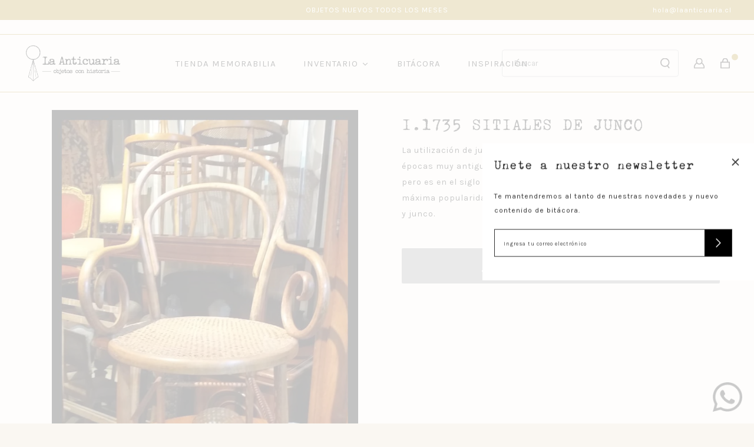

--- FILE ---
content_type: text/html; charset=utf-8
request_url: https://laanticuaria.cl/products/i-1735-sitiales-de-junco
body_size: 21669
content:
<!DOCTYPE html>
<html class="no-js" lang="es">
  <head>
    <meta charset="utf-8">
    <meta http-equiv="X-UA-Compatible" content="IE=edge,chrome=1">
    <meta name="viewport" content="width=device-width,initial-scale=1,maximum-scale=5">
    <link rel="preconnect" href="https://cdn.shopify.com" crossorigin>
    <link rel="preconnect" href="https://fonts.shopifycdn.com" crossorigin>
    <link rel="preconnect" href="https://monorail-edge.shopifysvc.com">
    
      <link rel="canonical" href="https://laanticuaria.cl/products/i-1735-sitiales-de-junco" />
    
    
      <link rel="shortcut icon" href="//laanticuaria.cl/cdn/shop/files/Recurso_1_3x-01_copia_32x32.png?v=1646145909" type="image/png" />
    
    <title>I.1735 SITIALES DE JUNCO &ndash; la anticuaria</title>
    
      <meta name="description" content="La utilización de junco en la confección de muebles se remonta a épocas muy antiguas, desde los tiempos egipcios hasta el siglo XVII, pero es en el siglo XIX gracias a Thonet donde este material alcanza su máxima popularidad.Estos son tres sitiales similares de madera de haya y junco." />
    
    
  <meta property="og:type" content="product" />
  <meta property="og:title" content="I.1735 SITIALES DE JUNCO" />
  
    <meta property="og:image" content="http://laanticuaria.cl/cdn/shop/products/Captura-de-pantalla-2019-08-10-a-las-19.03.11_grande.jpg?v=1640967136" />
    <meta property="og:image:secure_url" content="https://laanticuaria.cl/cdn/shop/products/Captura-de-pantalla-2019-08-10-a-las-19.03.11_grande.jpg?v=1640967136" />
  
  <meta property="og:price:amount" content="350,000" />
  <meta property="og:price:currency" content="CLP" />


  <meta property="og:description" content="La utilización de junco en la confección de muebles se remonta a épocas muy antiguas, desde los tiempos egipcios hasta el siglo XVII, pero es en el siglo XIX gracias a Thonet donde este material alcanza su máxima popularidad.Estos son tres sitiales similares de madera de haya y junco." />

<meta property="og:url" content="https://laanticuaria.cl/products/i-1735-sitiales-de-junco" />
<meta property="og:site_name" content="la anticuaria" />
    

  <meta name="twitter:card" content="product" />
  <meta name="twitter:title" content="I.1735 SITIALES DE JUNCO" />
  <meta name="twitter:description" content="La utilización de junco en la confección de muebles se remonta a épocas muy antiguas, desde los tiempos egipcios hasta el siglo XVII, pero es en el siglo XIX gracias a Thonet donde este material alcanza su máxima popularidad.Estos son tres sitiales similares de madera de haya y junco." />
  <meta name="twitter:image" content="http://laanticuaria.cl/cdn/shop/products/Captura-de-pantalla-2019-08-10-a-las-19.03.11_large.jpg?v=1640967136" />
  <meta name="twitter:label1" content="Price" />
  <meta name="twitter:data1" content="$350.000 CLP" />
  
    <meta name="twitter:label2" content="Brand" />
    <meta name="twitter:data2" content="La Anticuaria" />
  

    <link rel="stylesheet" type="text/css" href="//laanticuaria.cl/cdn/shop/t/2/assets/reset.css?v=89572769983430486391639524311">
    <link rel="stylesheet" type="text/css" href="//laanticuaria.cl/cdn/shop/t/2/assets/lab-grid.css?v=93336134674168189751639524341">
    <link rel="stylesheet" type="text/css" href="//laanticuaria.cl/cdn/shop/t/2/assets/style.css?v=52729349113602952621759332268">
    <link rel="stylesheet" type="text/css" href="//laanticuaria.cl/cdn/shop/t/2/assets/custom.css?v=143811632037763068531639524341">
    <link rel="preconnect" href="https://fonts.googleapis.com">
    <link rel="preconnect" href="https://fonts.gstatic.com" crossorigin>
    <link href="https://fonts.googleapis.com/css2?family=Karla:ital,wght@0,200;0,300;0,400;0,500;0,600;0,700;0,800;1,300;1,400;1,500&display=swap" rel="stylesheet">
    <link rel="stylesheet" type="text/css" href="//use.fontawesome.com/releases/v5.15.4/css/all.css">
    <script>document.documentElement.className = document.documentElement.className.replace('no-js', 'js');</script>
    <script type="text/javascript" src="//ajax.googleapis.com/ajax/libs/jquery/1.12.4/jquery.min.js"></script>
    <script type="text/javascript" src="//ajax.googleapis.com/ajax/libs/jqueryui/1.12.1/jquery-ui.min.js"></script>
    <script type="text/javascript" src="//laanticuaria.cl/cdn/shopifycloud/storefront/assets/themes_support/shopify_common-5f594365.js" defer></script><script type="text/javascript" src="//laanticuaria.cl/cdn/shopifycloud/storefront/assets/themes_support/option_selection-b017cd28.js" defer></script>
    <script type="text/javascript" src="//laanticuaria.cl/cdn/shopifycloud/storefront/assets/themes_support/api.jquery-7ab1a3a4.js" defer></script>
    <script type="text/javascript" src="//cdn.jsdelivr.net/npm/slick-carousel@1.8.1/slick/slick.min.js" defer></script>
    <link rel="stylesheet" type="text/css" href="//cdn.jsdelivr.net/npm/slick-carousel@1.8.1/slick/slick.min.css">
    <meta name="facebook-domain-verification" content="3iv87yssgig7nj1abbtw7w6liom1pj" />
    <div id="shopify-section-filter-menu-settings" class="shopify-section"><style type="text/css">
      /*  Filter Menu Color and Image Section CSS */</style>
    <link href="//laanticuaria.cl/cdn/shop/t/2/assets/filter-menu.scss.css?v=138096307468886250181732711642" rel="stylesheet" type="text/css" media="all" />
    <script src="//laanticuaria.cl/cdn/shop/t/2/assets/filter-menu.js?v=83923175438476356391639524341" type="text/javascript"></script>
  

</div>
    
  <script>window.performance && window.performance.mark && window.performance.mark('shopify.content_for_header.start');</script><meta name="facebook-domain-verification" content="m81fktiqc0ju9d93jr96qedlw5ng6g">
<meta id="shopify-digital-wallet" name="shopify-digital-wallet" content="/61098361069/digital_wallets/dialog">
<link rel="alternate" type="application/json+oembed" href="https://laanticuaria.cl/products/i-1735-sitiales-de-junco.oembed">
<script async="async" src="/checkouts/internal/preloads.js?locale=es-CL"></script>
<script id="shopify-features" type="application/json">{"accessToken":"509b251ae546f284981db54a0b85577a","betas":["rich-media-storefront-analytics"],"domain":"laanticuaria.cl","predictiveSearch":true,"shopId":61098361069,"locale":"es"}</script>
<script>var Shopify = Shopify || {};
Shopify.shop = "la-anticuaria.myshopify.com";
Shopify.locale = "es";
Shopify.currency = {"active":"CLP","rate":"1.0"};
Shopify.country = "CL";
Shopify.theme = {"name":"Lab51-laanticuaria","id":129504968941,"schema_name":"Lab51 Base Theme 2.0","schema_version":"2.0.0","theme_store_id":null,"role":"main"};
Shopify.theme.handle = "null";
Shopify.theme.style = {"id":null,"handle":null};
Shopify.cdnHost = "laanticuaria.cl/cdn";
Shopify.routes = Shopify.routes || {};
Shopify.routes.root = "/";</script>
<script type="module">!function(o){(o.Shopify=o.Shopify||{}).modules=!0}(window);</script>
<script>!function(o){function n(){var o=[];function n(){o.push(Array.prototype.slice.apply(arguments))}return n.q=o,n}var t=o.Shopify=o.Shopify||{};t.loadFeatures=n(),t.autoloadFeatures=n()}(window);</script>
<script id="shop-js-analytics" type="application/json">{"pageType":"product"}</script>
<script defer="defer" async type="module" src="//laanticuaria.cl/cdn/shopifycloud/shop-js/modules/v2/client.init-shop-cart-sync_2Gr3Q33f.es.esm.js"></script>
<script defer="defer" async type="module" src="//laanticuaria.cl/cdn/shopifycloud/shop-js/modules/v2/chunk.common_noJfOIa7.esm.js"></script>
<script defer="defer" async type="module" src="//laanticuaria.cl/cdn/shopifycloud/shop-js/modules/v2/chunk.modal_Deo2FJQo.esm.js"></script>
<script type="module">
  await import("//laanticuaria.cl/cdn/shopifycloud/shop-js/modules/v2/client.init-shop-cart-sync_2Gr3Q33f.es.esm.js");
await import("//laanticuaria.cl/cdn/shopifycloud/shop-js/modules/v2/chunk.common_noJfOIa7.esm.js");
await import("//laanticuaria.cl/cdn/shopifycloud/shop-js/modules/v2/chunk.modal_Deo2FJQo.esm.js");

  window.Shopify.SignInWithShop?.initShopCartSync?.({"fedCMEnabled":true,"windoidEnabled":true});

</script>
<script>(function() {
  var isLoaded = false;
  function asyncLoad() {
    if (isLoaded) return;
    isLoaded = true;
    var urls = ["https:\/\/chimpstatic.com\/mcjs-connected\/js\/users\/0911d2354e245e8eee192d338\/be5004d28ccb1f76b2e20cb28.js?shop=la-anticuaria.myshopify.com","https:\/\/instafeed.nfcube.com\/cdn\/884de035846556e2c24b85c94a343573.js?shop=la-anticuaria.myshopify.com","\/\/app.backinstock.org\/widget\/53504_1675166825.js?category=bis\u0026v=6\u0026shop=la-anticuaria.myshopify.com"];
    for (var i = 0; i < urls.length; i++) {
      var s = document.createElement('script');
      s.type = 'text/javascript';
      s.async = true;
      s.src = urls[i];
      var x = document.getElementsByTagName('script')[0];
      x.parentNode.insertBefore(s, x);
    }
  };
  if(window.attachEvent) {
    window.attachEvent('onload', asyncLoad);
  } else {
    window.addEventListener('load', asyncLoad, false);
  }
})();</script>
<script id="__st">var __st={"a":61098361069,"offset":-10800,"reqid":"5337934c-5929-4af5-8f7e-ee7a76258766-1769386253","pageurl":"laanticuaria.cl\/products\/i-1735-sitiales-de-junco","u":"af9b602a5ac0","p":"product","rtyp":"product","rid":7520312492269};</script>
<script>window.ShopifyPaypalV4VisibilityTracking = true;</script>
<script id="form-persister">!function(){'use strict';const t='contact',e='new_comment',n=[[t,t],['blogs',e],['comments',e],[t,'customer']],o='password',r='form_key',c=['recaptcha-v3-token','g-recaptcha-response','h-captcha-response',o],s=()=>{try{return window.sessionStorage}catch{return}},i='__shopify_v',u=t=>t.elements[r],a=function(){const t=[...n].map((([t,e])=>`form[action*='/${t}']:not([data-nocaptcha='true']) input[name='form_type'][value='${e}']`)).join(',');var e;return e=t,()=>e?[...document.querySelectorAll(e)].map((t=>t.form)):[]}();function m(t){const e=u(t);a().includes(t)&&(!e||!e.value)&&function(t){try{if(!s())return;!function(t){const e=s();if(!e)return;const n=u(t);if(!n)return;const o=n.value;o&&e.removeItem(o)}(t);const e=Array.from(Array(32),(()=>Math.random().toString(36)[2])).join('');!function(t,e){u(t)||t.append(Object.assign(document.createElement('input'),{type:'hidden',name:r})),t.elements[r].value=e}(t,e),function(t,e){const n=s();if(!n)return;const r=[...t.querySelectorAll(`input[type='${o}']`)].map((({name:t})=>t)),u=[...c,...r],a={};for(const[o,c]of new FormData(t).entries())u.includes(o)||(a[o]=c);n.setItem(e,JSON.stringify({[i]:1,action:t.action,data:a}))}(t,e)}catch(e){console.error('failed to persist form',e)}}(t)}const f=t=>{if('true'===t.dataset.persistBound)return;const e=function(t,e){const n=function(t){return'function'==typeof t.submit?t.submit:HTMLFormElement.prototype.submit}(t).bind(t);return function(){let t;return()=>{t||(t=!0,(()=>{try{e(),n()}catch(t){(t=>{console.error('form submit failed',t)})(t)}})(),setTimeout((()=>t=!1),250))}}()}(t,(()=>{m(t)}));!function(t,e){if('function'==typeof t.submit&&'function'==typeof e)try{t.submit=e}catch{}}(t,e),t.addEventListener('submit',(t=>{t.preventDefault(),e()})),t.dataset.persistBound='true'};!function(){function t(t){const e=(t=>{const e=t.target;return e instanceof HTMLFormElement?e:e&&e.form})(t);e&&m(e)}document.addEventListener('submit',t),document.addEventListener('DOMContentLoaded',(()=>{const e=a();for(const t of e)f(t);var n;n=document.body,new window.MutationObserver((t=>{for(const e of t)if('childList'===e.type&&e.addedNodes.length)for(const t of e.addedNodes)1===t.nodeType&&'FORM'===t.tagName&&a().includes(t)&&f(t)})).observe(n,{childList:!0,subtree:!0,attributes:!1}),document.removeEventListener('submit',t)}))}()}();</script>
<script integrity="sha256-4kQ18oKyAcykRKYeNunJcIwy7WH5gtpwJnB7kiuLZ1E=" data-source-attribution="shopify.loadfeatures" defer="defer" src="//laanticuaria.cl/cdn/shopifycloud/storefront/assets/storefront/load_feature-a0a9edcb.js" crossorigin="anonymous"></script>
<script data-source-attribution="shopify.dynamic_checkout.dynamic.init">var Shopify=Shopify||{};Shopify.PaymentButton=Shopify.PaymentButton||{isStorefrontPortableWallets:!0,init:function(){window.Shopify.PaymentButton.init=function(){};var t=document.createElement("script");t.src="https://laanticuaria.cl/cdn/shopifycloud/portable-wallets/latest/portable-wallets.es.js",t.type="module",document.head.appendChild(t)}};
</script>
<script data-source-attribution="shopify.dynamic_checkout.buyer_consent">
  function portableWalletsHideBuyerConsent(e){var t=document.getElementById("shopify-buyer-consent"),n=document.getElementById("shopify-subscription-policy-button");t&&n&&(t.classList.add("hidden"),t.setAttribute("aria-hidden","true"),n.removeEventListener("click",e))}function portableWalletsShowBuyerConsent(e){var t=document.getElementById("shopify-buyer-consent"),n=document.getElementById("shopify-subscription-policy-button");t&&n&&(t.classList.remove("hidden"),t.removeAttribute("aria-hidden"),n.addEventListener("click",e))}window.Shopify?.PaymentButton&&(window.Shopify.PaymentButton.hideBuyerConsent=portableWalletsHideBuyerConsent,window.Shopify.PaymentButton.showBuyerConsent=portableWalletsShowBuyerConsent);
</script>
<script data-source-attribution="shopify.dynamic_checkout.cart.bootstrap">document.addEventListener("DOMContentLoaded",(function(){function t(){return document.querySelector("shopify-accelerated-checkout-cart, shopify-accelerated-checkout")}if(t())Shopify.PaymentButton.init();else{new MutationObserver((function(e,n){t()&&(Shopify.PaymentButton.init(),n.disconnect())})).observe(document.body,{childList:!0,subtree:!0})}}));
</script>
<script id="sections-script" data-sections="product-recommendations,mini-cart" defer="defer" src="//laanticuaria.cl/cdn/shop/t/2/compiled_assets/scripts.js?v=3492"></script>
<script>window.performance && window.performance.mark && window.performance.mark('shopify.content_for_header.end');</script>
  <!-- BEGIN app block: shopify://apps/buddha-mega-menu-navigation/blocks/megamenu/dbb4ce56-bf86-4830-9b3d-16efbef51c6f -->
<script>
        var productImageAndPrice = [],
            collectionImages = [],
            articleImages = [],
            mmLivIcons = false,
            mmFlipClock = false,
            mmFixesUseJquery = false,
            mmNumMMI = 4,
            mmSchemaTranslation = {},
            mmMenuStrings =  {"menuStrings":{"default":{"TIENDA MEMORABILIA":"TIENDA MEMORABILIA","INVENTARIO":"INVENTARIO","ASIENTOS":"ASIENTOS","Sillas":"Sillas","Sofás":"Sofás","Sillones":"Sillones","Bancas":"Bancas","Pisos y escaleras":"Pisos y escaleras","Sillas de trabajo":"Sillas de trabajo","Mecedoras":"Mecedoras","MESAS":"MESAS","Mesas comedor":"Mesas comedor","Mesas auxiliares":"Mesas auxiliares","Escritorios y mesas de trabajo":"Escritorios y mesas de trabajo","Arrimos":"Arrimos","Mesas de juego":"Mesas de juego","MUEBLES PARA GUARDAR":"MUEBLES PARA GUARDAR","Cómodas y cajoneras":"Cómodas y cajoneras","Veladores ":"Veladores ","Roperos y armarios":"Roperos y armarios","Libreros y repisas":"Libreros y repisas","Vitrinas y mostradores":"Vitrinas y mostradores","Alacenas y aparadores":"Alacenas y aparadores","Bares":"Bares","Baúles":"Baúles","Muebles de baño y cocina":"Muebles de baño y cocina","LÁMPARAS":"LÁMPARAS","De cielo":"De cielo","De muro":"De muro","De mesa y suelo":"De mesa y suelo","CAMAS":"CAMAS","Camas y respaldos":"Camas y respaldos","Reposeras y cujas":"Reposeras y cujas","NIÑOS":"NIÑOS","Muebles de niños":"Muebles de niños","Juguetes":"Juguetes","VESTIR MUROS":"VESTIR MUROS","Espejos":"Espejos","Marcos":"Marcos","Botiquines y repisas":"Botiquines y repisas","Percheros":"Percheros","COLECCIONAR":"COLECCIONAR","Loza, cerámica y porcelana":"Loza, cerámica y porcelana","Floreros y botellas":"Floreros y botellas","Platería y bronce":"Platería y bronce","De especialidad":"De especialidad","Objetos a escala":"Objetos a escala","Vidrios y cristales":"Vidrios y cristales","Cajitas y potiches":"Cajitas y potiches","Enlozados":"Enlozados","EXTERIOR":"EXTERIOR","Puertas y ventanas":"Puertas y ventanas","Juegos de terraza":"Juegos de terraza","Elementos de jardín":"Elementos de jardín","Muebles de exterior":"Muebles de exterior","OTROS":"OTROS","Tocadores, peinadores y biombos":"Tocadores, peinadores y biombos","Canastos y baúles":"Canastos y baúles","Elementos de campo":"Elementos de campo","Alfombras":"Alfombras","BITÁCORA":"BITÁCORA","INSPIRACIÓN":"INSPIRACIÓN"}},"additional":{"default":{}}} ,
            mmShopLocale = "es",
            mmShopLocaleCollectionsRoute = "/collections",
            mmSchemaDesignJSON = [{"action":"menu-select","value":"main-menu"},{"action":"design","setting":"vertical_background_color","value":"#ffffff"},{"action":"design","setting":"vertical_link_hover_color","value":"#222222"},{"action":"design","setting":"vertical_text_color","value":"#222222"},{"action":"design","setting":"vertical_font_family","value":"Karla"},{"action":"design","setting":"link_hover_color","value":"#222222"},{"action":"design","setting":"text_color","value":"#222222"},{"action":"design","setting":"background_hover_color","value":"#ede9db"},{"action":"design","setting":"background_color","value":"#faf7f2"},{"action":"design","setting":"font_size","value":"15px"},{"action":"design","setting":"font_family","value":"Karla"},{"action":"design","setting":"main_menu_item_direction_grb4B","value":"right"},{"action":"design","setting":"vertical_contact_left_alt_color","value":"#333333"},{"action":"design","setting":"vertical_contact_right_btn_bg_color","value":"#333333"},{"action":"design","setting":"vertical_addtocart_background_color","value":"#333333"},{"action":"design","setting":"vertical_countdown_background_color","value":"#333333"},{"action":"design","setting":"vertical_countdown_color","value":"#ffffff"},{"action":"design","setting":"vertical_addtocart_text_color","value":"#ffffff"},{"action":"design","setting":"vertical_addtocart_enable","value":"true"},{"action":"design","setting":"vertical_contact_right_btn_text_color","value":"#ffffff"},{"action":"design","setting":"vertical_price_color","value":"#ffffff"},{"action":"design","setting":"vertical_font_size","value":"13px"},{"action":"design","setting":"countdown_background_color","value":"#333333"},{"action":"design","setting":"countdown_color","value":"#ffffff"},{"action":"design","setting":"addtocart_background_hover_color","value":"#0da19a"},{"action":"design","setting":"addtocart_text_hover_color","value":"#ffffff"},{"action":"design","setting":"addtocart_background_color","value":"#ffffff"},{"action":"design","setting":"addtocart_text_color","value":"#333333"},{"action":"design","setting":"addtocart_enable","value":"true"},{"action":"design","setting":"contact_left_text_color","value":"#f1f1f0"},{"action":"design","setting":"contact_left_alt_color","value":"#CCCCCC"},{"action":"design","setting":"contact_left_bg_color","value":"#3A3A3A"},{"action":"design","setting":"contact_right_btn_bg_color","value":"#3A3A3A"},{"action":"design","setting":"contact_right_btn_text_color","value":"#ffffff"},{"action":"design","setting":"price_color","value":"#0da19a"}],
            mmDomChangeSkipUl = "",
            buddhaMegaMenuShop = "la-anticuaria.myshopify.com",
            mmWireframeCompression = "0",
            mmExtensionAssetUrl = "https://cdn.shopify.com/extensions/019abe06-4a3f-7763-88da-170e1b54169b/mega-menu-151/assets/";var bestSellersHTML = '';var newestProductsHTML = '';/* get link lists api */
        var linkLists={"main-menu" : {"title":"Menú principal", "items":["/blogs/noticias","/pages/inspiracion",]},"footer" : {"title":"LA ANTICUARIA", "items":["/pages/nosotros","/pages/como-vender-con-nosotros","/pages/por-que-elegirnos","mailto:hola@laanticuaria.cl",]},"ayuda" : {"title":"AYUDA", "items":["mailto:hola@laanticuaria.cl","/pages/despachos","/pages/cambios-y-devoluciones","/pages/preguntas-frecuentes","/pages/terminos-y-condiciones","/pages/politica-de-privacidad",]},"ayuda-1" : {"title":"AYUDA", "items":["/pages/despachos","/pages/cambios-y-devoluciones","/pages/preguntas-frecuentes","/pages/terminos-y-condiciones","/pages/politica-de-privacidad",]},"inspirate" : {"title":"inspirate", "items":["/collections/asientos-inspiracion","/collections/mesas-inspiracion","/collections/muebles-para-guardar-inspiracion","/collections/lamparas-inspiracion","/collections/camas-inspiracion","/collections/ninos-inspiracion","/collections/vestir-muros-inspiracion","/collections/coleccionar-inspiracion","/collections/exterior-inspiracion","/collections/otros-inspiracion",]},"customer-account-main-menu" : {"title":"Menú principal de la cuenta de cliente", "items":["/","https://shopify.com/61098361069/account/orders?locale=es&amp;region_country=CL",]},};/*ENDPARSE*/

        

        /* set product prices *//* get the collection images *//* get the article images *//* customer fixes */
        var mmThemeFixesBeforeInit = function(){ customMenuUls=".header__menu-items,nav,ul"; /* generic mobile menu toggle translate effect */ document.addEventListener("toggleSubmenu", function (e) { var pc = document.querySelector("#PageContainer"); var mm = document.querySelector("#MobileNav"); if (pc && mm && typeof e.mmMobileHeight != "undefined"){ var pcStyle = pc.getAttribute("style"); if (pcStyle && pcStyle.indexOf("translate3d") != -1) { pc.style.transform = "translate3d(0px, "+ e.mmMobileHeight +"px, 0px)"; } } }); mmAddStyle(" .header__icons {z-index: 1003;} "); if (document.querySelectorAll(".sf-menu-links,ul.sf-nav").length == 2) { customMenuUls=".sf-menu-links,ul.sf-nav"; mmHorizontalMenus="ul.sf-nav"; mmVerticalMenus=".sf-menu-links"; mmAddStyle("@media screen and (min-width:1280px) { .sf-header__desktop {display: block !important;} }"); } if (document.querySelector(".mobile-menu__content>ul")) { mmDisableVisibleCheck=true; mmVerticalMenus=".mobile-menu__content>ul"; } window.mmLoadFunction = function(){ var num = 15; var intv = setInterval(function(){ var m = document.querySelector("#megamenu_level__1"); if (m && m.matches(".vertical-mega-menu")) reinitMenus("#megamenu_level__1"); if (num--==0) clearInterval(intv); },300); }; if (document.readyState !== "loading") { mmLoadFunction(); } else { document.removeEventListener("DOMContentLoaded", mmLoadFunction); document.addEventListener("DOMContentLoaded", mmLoadFunction); } }; var mmThemeFixesBefore = function(){ window.buddhaFilterLiElements = function(liElements){ var elements = []; for (var i=0; i<liElements.length; i++) { if (liElements[i].querySelector("[href=\"/cart\"],[href=\"/account/login\"]") == null) { elements.push(liElements[i]); } } return elements; }; if (tempMenuObject.u.matches("#mobile_menu, #velaMegamenu .nav, #SiteNav, #siteNav")) { tempMenuObject.liItems = buddhaFilterLiElements(mmNot(tempMenuObject.u.children, ".search_container,.site-nav__item_cart", true)); } else if (tempMenuObject.u.matches(".main_nav .nav .menu")) { var numMenusApplied = 0, numMenusAppliedSticky = 0; mmForEach(document, ".main_nav .nav .menu", function(el){ if (el.closest(".sticky_nav") == null) { if (el.querySelector(".buddha-menu-item")) { numMenusApplied++; } } else { if (el.querySelector(".buddha-menu-item")) { numMenusAppliedSticky++; } } }); if (((tempMenuObject.u.closest(".sticky_nav")) && (numMenusAppliedSticky < 1)) || ((tempMenuObject.u.closest(".sticky_nav")) && (numMenusApplied < 1))) { tempMenuObject.liItems = buddhaFilterLiElements(mmNot(tempMenuObject.u.children, ".search_container,.site-nav__item_cart")); } } else if (tempMenuObject.u.matches("#mobile-menu:not(.mm-menu)") && tempMenuObject.u.querySelector(".hamburger,.shifter-handle") == null) { tempMenuObject.liItems = buddhaFilterLiElements(tempMenuObject.u.children); } else if (tempMenuObject.u.matches("#accessibleNav") && tempMenuObject.u.closest("#topnav2") == null) { tempMenuObject.liItems = buddhaFilterLiElements(mmNot(tempMenuObject.u.children, ".customer-navlink")); } else if (tempMenuObject.u.matches("#megamenu_level__1")) { tempMenuObject.liClasses = "level_1__item"; tempMenuObject.aClasses = "level_1__link"; tempMenuObject.liItems = buddhaFilterLiElements(tempMenuObject.u.children); } else if (tempMenuObject.u.matches(".mobile-nav__items")) { tempMenuObject.liClasses = "mobile-nav__item"; tempMenuObject.aClasses = "mobile-nav__link"; tempMenuObject.liItems = buddhaFilterLiElements(tempMenuObject.u.children); } else if (tempMenuObject.u.matches("#NavDrawer > .mobile-nav") && document.querySelector(".mobile-nav>.buddha-menu-item") == null ) { tempMenuObject.liClasses = "mobile-nav__item"; tempMenuObject.aClasses = "mobile-nav__link"; tempMenuObject.liItems = buddhaFilterLiElements(mmNot(tempMenuObject.u.children, ".mobile-nav__search")); } else if (tempMenuObject.u.matches(".mobile-nav-wrapper > .mobile-nav")) { tempMenuObject.liClasses = "mobile-nav__item border-bottom"; tempMenuObject.aClasses = "mobile-nav__link"; tempMenuObject.liItems = buddhaFilterLiElements(mmNot(tempMenuObject.u.children, ".mobile-nav__search")); } else if (tempMenuObject.u.matches("#nav .mm-panel .mm-listview")) { tempMenuObject.liItems = buddhaFilterLiElements(tempMenuObject.u.children); var firstMmPanel = true; mmForEach(document, "#nav>.mm-panels>.mm-panel", function(el){ if (firstMmPanel) { firstMmPanel = false; el.classList.remove("mm-hidden"); el.classList.remove("mm-subopened"); } else { el.parentElement.removeChild(el); } }); } else if (tempMenuObject.u.matches(".SidebarMenu__Nav--primary")) { tempMenuObject.liClasses = "Collapsible"; tempMenuObject.aClasses = "Collapsible__Button Heading u-h6"; tempMenuObject.liItems = buddhaFilterLiElements(tempMenuObject.u.children); } else if (tempMenuObject.u.matches(".mm_menus_ul")) { tempMenuObject.liClasses = "ets_menu_item"; tempMenuObject.aClasses = "mm-nowrap"; tempMenuObject.liItems = buddhaFilterLiElements(tempMenuObject.u.children); mmAddStyle(" .horizontal-mega-menu > .buddha-menu-item > a {white-space: nowrap;} ", "mmThemeCStyle"); } else if (tempMenuObject.u.matches("#accordion")) { tempMenuObject.liClasses = ""; tempMenuObject.aClasses = ""; tempMenuObject.liItems = tempMenuObject.u.children; } else if (tempMenuObject.u.matches(".mobile-menu__panel:first-child .mobile-menu__nav")) { tempMenuObject.liClasses = "mobile-menu__nav-item"; tempMenuObject.aClasses = "mobile-menu__nav-link"; tempMenuObject.liItems = tempMenuObject.u.children; } else if (tempMenuObject.u.matches("#nt_menu_id")) { tempMenuObject.liClasses = "menu-item type_simple"; tempMenuObject.aClasses = "lh__1 flex al_center pr"; tempMenuObject.liItems = tempMenuObject.u.children; } else if (tempMenuObject.u.matches("#menu_mb_cat")) { tempMenuObject.liClasses = "menu-item type_simple"; tempMenuObject.aClasses = ""; tempMenuObject.liItems = tempMenuObject.u.children; } else if (tempMenuObject.u.matches("#menu_mb_ul")) { tempMenuObject.liClasses = "menu-item only_icon_false"; tempMenuObject.aClasses = ""; tempMenuObject.liItems = mmNot(tempMenuObject.u.children, "#customer_login_link,#customer_register_link,#item_mb_help", true); mmAddStyle(" #menu_mb_ul.vertical-mega-menu li.buddha-menu-item>a {display: flex !important;} #menu_mb_ul.vertical-mega-menu li.buddha-menu-item>a>.mm-title {padding: 0 !important;} ", "mmThemeStyle"); } else if (tempMenuObject.u.matches(".header__inline-menu > .list-menu")) { tempMenuObject.liClasses = ""; tempMenuObject.aClasses = "header__menu-item list-menu__item link focus-inset"; tempMenuObject.liItems = tempMenuObject.u.children; } else if (tempMenuObject.u.matches(".menu-drawer__navigation>.list-menu")) { tempMenuObject.liClasses = ""; tempMenuObject.aClasses = "menu-drawer__menu-item list-menu__item link link--text focus-inset"; tempMenuObject.liItems = tempMenuObject.u.children; } else if (tempMenuObject.u.matches(".header__menu-items")) { tempMenuObject.liClasses = "navbar-item header__item has-mega-menu"; tempMenuObject.aClasses = "navbar-link header__link"; tempMenuObject.liItems = tempMenuObject.u.children; mmAddStyle(" .horizontal-mega-menu .buddha-menu-item>a:after{content: none;} .horizontal-mega-menu>li>a{padding-right:10px !important;} .horizontal-mega-menu>li:not(.buddha-menu-item) {display: none !important;} ", "mmThemeStyle"); } else if (tempMenuObject.u.matches(".header__navigation")) { tempMenuObject.liClasses = "header__nav-item"; tempMenuObject.aClasses = ""; tempMenuObject.liItems = tempMenuObject.u.children; } else if (tempMenuObject.u.matches(".slide-nav")) { mmVerticalMenus=".slide-nav"; tempMenuObject.liClasses = "slide-nav__item"; tempMenuObject.aClasses = "slide-nav__link"; tempMenuObject.liItems = tempMenuObject.u.children; } else if (tempMenuObject.u.matches(".header__links-list")) { tempMenuObject.liClasses = ""; tempMenuObject.aClasses = ""; tempMenuObject.liItems = tempMenuObject.u.children; mmAddStyle(".header__left,.header__links {overflow: visible !important; }"); } else if (tempMenuObject.u.matches("#menu-main-navigation,#menu-mobile-nav,#t4s-menu-drawer")) { tempMenuObject.liClasses = ""; tempMenuObject.aClasses = ""; tempMenuObject.liItems = tempMenuObject.u.children; } else if (tempMenuObject.u.matches(".nav-desktop:first-child > .nav-desktop__tier-1")) { tempMenuObject.liClasses = "nav-desktop__tier-1-item"; tempMenuObject.aClasses = "nav-desktop__tier-1-link"; tempMenuObject.liItems = tempMenuObject.u.children; } else if (tempMenuObject.u.matches(".mobile-nav") && tempMenuObject.u.querySelector(".appear-animation.appear-delay-2") != null) { tempMenuObject.liClasses = "mobile-nav__item appear-animation appear-delay-3"; tempMenuObject.aClasses = "mobile-nav__link"; tempMenuObject.liItems = mmNot(tempMenuObject.u.children, "a[href*=account],.mobile-nav__spacer", true); } else if (tempMenuObject.u.matches("nav > .list-menu")) { tempMenuObject.liClasses = ""; tempMenuObject.aClasses = "header__menu-item list-menu__item link link--text focus-inset"; tempMenuObject.liItems = tempMenuObject.u.children; } else if (tempMenuObject.u.matches(".site-navigation>.navmenu")) { tempMenuObject.liClasses = "navmenu-item navmenu-basic__item"; tempMenuObject.aClasses = "navmenu-link navmenu-link-depth-1"; tempMenuObject.liItems = tempMenuObject.u.children; } else if (tempMenuObject.u.matches("nav>.site-navigation")) { tempMenuObject.liClasses = "site-nav__item site-nav__expanded-item site-nav--has-dropdown site-nav__dropdown-li--first-level"; tempMenuObject.aClasses = "site-nav__link site-nav__link--underline site-nav__link--has-dropdown"; tempMenuObject.liItems = tempMenuObject.u.children; } else if (tempMenuObject.u.matches("nav>.js-accordion-mobile-nav")) { tempMenuObject.liClasses = "js-accordion-header c-accordion__header"; tempMenuObject.aClasses = "js-accordion-link c-accordion__link"; tempMenuObject.liItems = mmNot(tempMenuObject.u.children, ".mobile-menu__item"); } else if (tempMenuObject.u.matches(".sf-menu-links")) { tempMenuObject.liClasses = "list-none"; tempMenuObject.aClasses = "block px-4 py-3"; tempMenuObject.liItems = tempMenuObject.u.children; } else if (tempMenuObject.u.matches(".sf-nav")) { tempMenuObject.liClasses = "sf-menu-item list-none sf-menu-item--no-mega sf-menu-item-parent"; tempMenuObject.aClasses = "block px-4 py-5 flex items-center sf__parent-item"; tempMenuObject.liItems = tempMenuObject.u.children; } else if (tempMenuObject.u.matches(".main-nav:not(.topnav)") && tempMenuObject.u.children.length>2) { tempMenuObject.liClasses = "main-nav__tier-1-item"; tempMenuObject.aClasses = "main-nav__tier-1-link"; tempMenuObject.liItems = tempMenuObject.u.children; } else if (tempMenuObject.u.matches(".mobile-nav") && tempMenuObject.u.querySelector(".mobile-nav__item") != null && document.querySelector(".mobile-nav .buddha-menu-item")==null) { tempMenuObject.liClasses = "mobile-nav__item"; tempMenuObject.aClasses = "mobile-nav__link"; tempMenuObject.liItems = tempMenuObject.u.children; } else if (tempMenuObject.u.matches("#t4s-nav-ul")) { tempMenuObject.liClasses = "t4s-type__mega menu-width__cus t4s-menu-item has--children menu-has__offsets"; tempMenuObject.aClasses = "t4s-lh-1 t4s-d-flex t4s-align-items-center t4s-pr"; tempMenuObject.liItems = tempMenuObject.u.children; } else if (tempMenuObject.u.matches("#menu-mb__ul")) { tempMenuObject.liClasses = "t4s-menu-item t4s-item-level-0"; tempMenuObject.aClasses = ""; tempMenuObject.liItems = mmNot(tempMenuObject.u.children, "#item_mb_wis,#item_mb_sea,#item_mb_acc,#item_mb_help"); } else if (tempMenuObject.u.matches(".navbar-nav")) { tempMenuObject.liClasses = "nav-item"; tempMenuObject.aClasses = "nav-link list-menu__item"; tempMenuObject.liItems = tempMenuObject.u.children; } else if (tempMenuObject.u.matches(".navbar-nav-sidebar")) { tempMenuObject.liClasses = "nav-item sidemenu-animation sidemenu-animation-delay-2"; tempMenuObject.aClasses = "list-menu__item"; tempMenuObject.liItems = tempMenuObject.u.children; } else if (tempMenuObject.u.matches(".mobile-menu__content>ul")) { tempMenuObject.liClasses = ""; tempMenuObject.aClasses = ""; tempMenuObject.liItems = tempMenuObject.u.children; mmAddStyle(" .vertical-mega-menu>li{padding:10px !important;} .vertical-mega-menu>li:not(.buddha-menu-item) {display: none !important;} "); } else if (tempMenuObject.u.matches("#offcanvas-menu-nav")) { tempMenuObject.liClasses = "nav-item"; tempMenuObject.aClasses = "nav-link"; tempMenuObject.liItems = tempMenuObject.u.children; } else if (tempMenuObject.u.matches(".main__navigation")) { tempMenuObject.liClasses = "nav__link__holder"; tempMenuObject.aClasses = ""; tempMenuObject.liItems = tempMenuObject.u.children; } else if (tempMenuObject.u.matches(".mobile__navigation")) { tempMenuObject.liClasses = "nav__link__holder"; tempMenuObject.aClasses = ""; tempMenuObject.liItems = mmNot(tempMenuObject.u.children, ".mobile__navigation__footer"); mmAddStyle(" .vertical-mega-menu>li{padding:10px !important;} "); } if (tempMenuObject.liItems) { tempMenuObject.skipCheck = true; tempMenuObject.forceMenu = true; } /* try to find li and a classes for requested menu if they are not set */ if (tempMenuObject.skipCheck == true) { var _links=[]; var keys = Object.keys(linkLists); for (var i=0; i<keys.length; i++) { if (selectedMenu == keys[i]) { _links = linkLists[keys[i]].items; break; } } mmForEachChild(tempMenuObject.u, "LI", function(li){ var href = null; var a = li.querySelector("a"); if (a) href = a.getAttribute("href"); if (href == null || (href != null && (href.substr(0,1) == "#" || href==""))){ var a2 = li.querySelector((!!document.documentMode) ? "* + a" : "a:nth-child(2)"); if (a2) { href = a2.getAttribute("href"); a = a2; } } if (href == null || (href != null && (href.substr(0,1) == "#" || href==""))) { var a2 = li.querySelector("a>a"); if (a2) { href = a2.getAttribute("href"); a = a2; } } /* stil no matching href, search all children a for a matching href */ if (href == null || (href != null && (href.substr(0,1) == "#" || href==""))) { var a2 = li.querySelectorAll("a[href]"); for (var i=0; i<a2.length; i++) { var href2 = a2[i].getAttribute("href"); if (_links[tempMenuObject.elementFits] != undefined && href2 == _links[tempMenuObject.elementFits]) { href = href2; a = a2[i]; break; } } } if (_links[tempMenuObject.elementFits] != undefined && href == _links[tempMenuObject.elementFits]) { if (tempMenuObject.liClasses == undefined) { tempMenuObject.liClasses = ""; } tempMenuObject.liClasses = concatClasses(li.getAttribute("class"), tempMenuObject.liClasses); if (tempMenuObject.aClasses == undefined) { tempMenuObject.aClasses = ""; } if (a) tempMenuObject.aClasses = concatClasses(a.getAttribute("class"), tempMenuObject.aClasses); tempMenuObject.elementFits++; } else if (tempMenuObject.elementFits > 0 && tempMenuObject.elementFits != _links.length) { tempMenuObject.elementFits = 0; if (href == _links[0]) { tempMenuObject.elementFits = 1; } } }); } }; 
        

        var mmWireframe = {"html" : "<li class=\"buddha-menu-item\" itemId=\"5knmZ\"  ><a data-href=\"/collections/memorabilia\" href=\"/collections/memorabilia\" aria-label=\"TIENDA MEMORABILIA\" data-no-instant=\"\" onclick=\"mmGoToPage(this, event); return false;\"  ><span class=\"mm-title\">TIENDA MEMORABILIA</span></a></li><li class=\"buddha-menu-item\" itemId=\"grb4B\"  ><a data-href=\"/pages/inventario\" href=\"/pages/inventario\" aria-label=\"INVENTARIO\" data-no-instant=\"\" onclick=\"mmGoToPage(this, event); return false;\"  ><span class=\"mm-title\">INVENTARIO</span><i class=\"mm-arrow mm-angle-down\" aria-hidden=\"true\"></i><span class=\"toggle-menu-btn\" style=\"display:none;\" title=\"Toggle menu\" onclick=\"return toggleSubmenu(this)\"><span class=\"mm-arrow-icon\"><span class=\"bar-one\"></span><span class=\"bar-two\"></span></span></span></a><ul class=\"mm-submenu tree  small \"><li data-href=\"/collections/asientos\" href=\"/collections/asientos\" aria-label=\"ASIENTOS\" data-no-instant=\"\" onclick=\"mmGoToPage(this, event); return false;\"  ><a data-href=\"/collections/asientos\" href=\"/collections/asientos\" aria-label=\"ASIENTOS\" data-no-instant=\"\" onclick=\"mmGoToPage(this, event); return false;\"  ><span class=\"mm-title\">ASIENTOS</span><i class=\"mm-arrow mm-angle-down\" aria-hidden=\"true\"></i><span class=\"toggle-menu-btn\" style=\"display:none;\" title=\"Toggle menu\" onclick=\"return toggleSubmenu(this)\"><span class=\"mm-arrow-icon\"><span class=\"bar-one\"></span><span class=\"bar-two\"></span></span></span></a><ul class=\"mm-submenu tree  small mm-last-level\"><li data-href=\"/collections/sillas\" href=\"/collections/sillas\" aria-label=\"Sillas\" data-no-instant=\"\" onclick=\"mmGoToPage(this, event); return false;\"  ><a data-href=\"/collections/sillas\" href=\"/collections/sillas\" aria-label=\"Sillas\" data-no-instant=\"\" onclick=\"mmGoToPage(this, event); return false;\"  ><span class=\"mm-title\">Sillas</span></a></li><li data-href=\"/collections/sofas\" href=\"/collections/sofas\" aria-label=\"Sofás\" data-no-instant=\"\" onclick=\"mmGoToPage(this, event); return false;\"  ><a data-href=\"/collections/sofas\" href=\"/collections/sofas\" aria-label=\"Sofás\" data-no-instant=\"\" onclick=\"mmGoToPage(this, event); return false;\"  ><span class=\"mm-title\">Sofás</span></a></li><li data-href=\"/collections/sillones\" href=\"/collections/sillones\" aria-label=\"Sillones\" data-no-instant=\"\" onclick=\"mmGoToPage(this, event); return false;\"  ><a data-href=\"/collections/sillones\" href=\"/collections/sillones\" aria-label=\"Sillones\" data-no-instant=\"\" onclick=\"mmGoToPage(this, event); return false;\"  ><span class=\"mm-title\">Sillones</span></a></li><li data-href=\"/collections/bancas\" href=\"/collections/bancas\" aria-label=\"Bancas\" data-no-instant=\"\" onclick=\"mmGoToPage(this, event); return false;\"  ><a data-href=\"/collections/bancas\" href=\"/collections/bancas\" aria-label=\"Bancas\" data-no-instant=\"\" onclick=\"mmGoToPage(this, event); return false;\"  ><span class=\"mm-title\">Bancas</span></a></li><li data-href=\"/collections/pisos-y-escaleras\" href=\"/collections/pisos-y-escaleras\" aria-label=\"Pisos y escaleras\" data-no-instant=\"\" onclick=\"mmGoToPage(this, event); return false;\"  ><a data-href=\"/collections/pisos-y-escaleras\" href=\"/collections/pisos-y-escaleras\" aria-label=\"Pisos y escaleras\" data-no-instant=\"\" onclick=\"mmGoToPage(this, event); return false;\"  ><span class=\"mm-title\">Pisos y escaleras</span></a></li><li data-href=\"/collections/sillas-de-trabajo\" href=\"/collections/sillas-de-trabajo\" aria-label=\"Sillas de trabajo\" data-no-instant=\"\" onclick=\"mmGoToPage(this, event); return false;\"  ><a data-href=\"/collections/sillas-de-trabajo\" href=\"/collections/sillas-de-trabajo\" aria-label=\"Sillas de trabajo\" data-no-instant=\"\" onclick=\"mmGoToPage(this, event); return false;\"  ><span class=\"mm-title\">Sillas de trabajo</span></a></li><li data-href=\"/collections/mecedoras\" href=\"/collections/mecedoras\" aria-label=\"Mecedoras\" data-no-instant=\"\" onclick=\"mmGoToPage(this, event); return false;\"  ><a data-href=\"/collections/mecedoras\" href=\"/collections/mecedoras\" aria-label=\"Mecedoras\" data-no-instant=\"\" onclick=\"mmGoToPage(this, event); return false;\"  ><span class=\"mm-title\">Mecedoras</span></a></li></ul></li><li data-href=\"/collections/mesas\" href=\"/collections/mesas\" aria-label=\"MESAS\" data-no-instant=\"\" onclick=\"mmGoToPage(this, event); return false;\"  ><a data-href=\"/collections/mesas\" href=\"/collections/mesas\" aria-label=\"MESAS\" data-no-instant=\"\" onclick=\"mmGoToPage(this, event); return false;\"  ><span class=\"mm-title\">MESAS</span><i class=\"mm-arrow mm-angle-down\" aria-hidden=\"true\"></i><span class=\"toggle-menu-btn\" style=\"display:none;\" title=\"Toggle menu\" onclick=\"return toggleSubmenu(this)\"><span class=\"mm-arrow-icon\"><span class=\"bar-one\"></span><span class=\"bar-two\"></span></span></span></a><ul class=\"mm-submenu tree  small mm-last-level\"><li data-href=\"/collections/mesas-de-comedor\" href=\"/collections/mesas-de-comedor\" aria-label=\"Mesas comedor\" data-no-instant=\"\" onclick=\"mmGoToPage(this, event); return false;\"  ><a data-href=\"/collections/mesas-de-comedor\" href=\"/collections/mesas-de-comedor\" aria-label=\"Mesas comedor\" data-no-instant=\"\" onclick=\"mmGoToPage(this, event); return false;\"  ><span class=\"mm-title\">Mesas comedor</span></a></li><li data-href=\"/collections/mesas-auxiliares\" href=\"/collections/mesas-auxiliares\" aria-label=\"Mesas auxiliares\" data-no-instant=\"\" onclick=\"mmGoToPage(this, event); return false;\"  ><a data-href=\"/collections/mesas-auxiliares\" href=\"/collections/mesas-auxiliares\" aria-label=\"Mesas auxiliares\" data-no-instant=\"\" onclick=\"mmGoToPage(this, event); return false;\"  ><span class=\"mm-title\">Mesas auxiliares</span></a></li><li data-href=\"/collections/escritorios-y-mesas-de-trabajo\" href=\"/collections/escritorios-y-mesas-de-trabajo\" aria-label=\"Escritorios y mesas de trabajo\" data-no-instant=\"\" onclick=\"mmGoToPage(this, event); return false;\"  ><a data-href=\"/collections/escritorios-y-mesas-de-trabajo\" href=\"/collections/escritorios-y-mesas-de-trabajo\" aria-label=\"Escritorios y mesas de trabajo\" data-no-instant=\"\" onclick=\"mmGoToPage(this, event); return false;\"  ><span class=\"mm-title\">Escritorios y mesas de trabajo</span></a></li><li data-href=\"/collections/arrimos\" href=\"/collections/arrimos\" aria-label=\"Arrimos\" data-no-instant=\"\" onclick=\"mmGoToPage(this, event); return false;\"  ><a data-href=\"/collections/arrimos\" href=\"/collections/arrimos\" aria-label=\"Arrimos\" data-no-instant=\"\" onclick=\"mmGoToPage(this, event); return false;\"  ><span class=\"mm-title\">Arrimos</span></a></li><li data-href=\"/collections/mesas-de-juego\" href=\"/collections/mesas-de-juego\" aria-label=\"Mesas de juego\" data-no-instant=\"\" onclick=\"mmGoToPage(this, event); return false;\"  ><a data-href=\"/collections/mesas-de-juego\" href=\"/collections/mesas-de-juego\" aria-label=\"Mesas de juego\" data-no-instant=\"\" onclick=\"mmGoToPage(this, event); return false;\"  ><span class=\"mm-title\">Mesas de juego</span></a></li></ul></li><li data-href=\"/collections/muebles-para-guardar\" href=\"/collections/muebles-para-guardar\" aria-label=\"MUEBLES PARA GUARDAR\" data-no-instant=\"\" onclick=\"mmGoToPage(this, event); return false;\"  ><a data-href=\"/collections/muebles-para-guardar\" href=\"/collections/muebles-para-guardar\" aria-label=\"MUEBLES PARA GUARDAR\" data-no-instant=\"\" onclick=\"mmGoToPage(this, event); return false;\"  ><span class=\"mm-title\">MUEBLES PARA GUARDAR</span><i class=\"mm-arrow mm-angle-down\" aria-hidden=\"true\"></i><span class=\"toggle-menu-btn\" style=\"display:none;\" title=\"Toggle menu\" onclick=\"return toggleSubmenu(this)\"><span class=\"mm-arrow-icon\"><span class=\"bar-one\"></span><span class=\"bar-two\"></span></span></span></a><ul class=\"mm-submenu tree  small mm-last-level\"><li data-href=\"/collections/comodas-y-cajoneras\" href=\"/collections/comodas-y-cajoneras\" aria-label=\"Cómodas y cajoneras\" data-no-instant=\"\" onclick=\"mmGoToPage(this, event); return false;\"  ><a data-href=\"/collections/comodas-y-cajoneras\" href=\"/collections/comodas-y-cajoneras\" aria-label=\"Cómodas y cajoneras\" data-no-instant=\"\" onclick=\"mmGoToPage(this, event); return false;\"  ><span class=\"mm-title\">Cómodas y cajoneras</span></a></li><li data-href=\"/collections/veladores\" href=\"/collections/veladores\" aria-label=\"Veladores \" data-no-instant=\"\" onclick=\"mmGoToPage(this, event); return false;\"  ><a data-href=\"/collections/veladores\" href=\"/collections/veladores\" aria-label=\"Veladores \" data-no-instant=\"\" onclick=\"mmGoToPage(this, event); return false;\"  ><span class=\"mm-title\">Veladores</span></a></li><li data-href=\"/collections/roperos-y-armarios\" href=\"/collections/roperos-y-armarios\" aria-label=\"Roperos y armarios\" data-no-instant=\"\" onclick=\"mmGoToPage(this, event); return false;\"  ><a data-href=\"/collections/roperos-y-armarios\" href=\"/collections/roperos-y-armarios\" aria-label=\"Roperos y armarios\" data-no-instant=\"\" onclick=\"mmGoToPage(this, event); return false;\"  ><span class=\"mm-title\">Roperos y armarios</span></a></li><li data-href=\"/collections/libreros-y-repisas\" href=\"/collections/libreros-y-repisas\" aria-label=\"Libreros y repisas\" data-no-instant=\"\" onclick=\"mmGoToPage(this, event); return false;\"  ><a data-href=\"/collections/libreros-y-repisas\" href=\"/collections/libreros-y-repisas\" aria-label=\"Libreros y repisas\" data-no-instant=\"\" onclick=\"mmGoToPage(this, event); return false;\"  ><span class=\"mm-title\">Libreros y repisas</span></a></li><li data-href=\"/collections/vitrinas-y-mostradores\" href=\"/collections/vitrinas-y-mostradores\" aria-label=\"Vitrinas y mostradores\" data-no-instant=\"\" onclick=\"mmGoToPage(this, event); return false;\"  ><a data-href=\"/collections/vitrinas-y-mostradores\" href=\"/collections/vitrinas-y-mostradores\" aria-label=\"Vitrinas y mostradores\" data-no-instant=\"\" onclick=\"mmGoToPage(this, event); return false;\"  ><span class=\"mm-title\">Vitrinas y mostradores</span></a></li><li data-href=\"/collections/alacenas-y-aparadores\" href=\"/collections/alacenas-y-aparadores\" aria-label=\"Alacenas y aparadores\" data-no-instant=\"\" onclick=\"mmGoToPage(this, event); return false;\"  ><a data-href=\"/collections/alacenas-y-aparadores\" href=\"/collections/alacenas-y-aparadores\" aria-label=\"Alacenas y aparadores\" data-no-instant=\"\" onclick=\"mmGoToPage(this, event); return false;\"  ><span class=\"mm-title\">Alacenas y aparadores</span></a></li><li data-href=\"/collections/bares\" href=\"/collections/bares\" aria-label=\"Bares\" data-no-instant=\"\" onclick=\"mmGoToPage(this, event); return false;\"  ><a data-href=\"/collections/bares\" href=\"/collections/bares\" aria-label=\"Bares\" data-no-instant=\"\" onclick=\"mmGoToPage(this, event); return false;\"  ><span class=\"mm-title\">Bares</span></a></li><li data-href=\"/collections/baules\" href=\"/collections/baules\" aria-label=\"Baúles\" data-no-instant=\"\" onclick=\"mmGoToPage(this, event); return false;\"  ><a data-href=\"/collections/baules\" href=\"/collections/baules\" aria-label=\"Baúles\" data-no-instant=\"\" onclick=\"mmGoToPage(this, event); return false;\"  ><span class=\"mm-title\">Baúles</span></a></li><li data-href=\"/collections/muebles-de-bano-y-cocina\" href=\"/collections/muebles-de-bano-y-cocina\" aria-label=\"Muebles de baño y cocina\" data-no-instant=\"\" onclick=\"mmGoToPage(this, event); return false;\"  ><a data-href=\"/collections/muebles-de-bano-y-cocina\" href=\"/collections/muebles-de-bano-y-cocina\" aria-label=\"Muebles de baño y cocina\" data-no-instant=\"\" onclick=\"mmGoToPage(this, event); return false;\"  ><span class=\"mm-title\">Muebles de baño y cocina</span></a></li></ul></li><li data-href=\"/collections/lamparas\" href=\"/collections/lamparas\" aria-label=\"LÁMPARAS\" data-no-instant=\"\" onclick=\"mmGoToPage(this, event); return false;\"  ><a data-href=\"/collections/lamparas\" href=\"/collections/lamparas\" aria-label=\"LÁMPARAS\" data-no-instant=\"\" onclick=\"mmGoToPage(this, event); return false;\"  ><span class=\"mm-title\">LÁMPARAS</span><i class=\"mm-arrow mm-angle-down\" aria-hidden=\"true\"></i><span class=\"toggle-menu-btn\" style=\"display:none;\" title=\"Toggle menu\" onclick=\"return toggleSubmenu(this)\"><span class=\"mm-arrow-icon\"><span class=\"bar-one\"></span><span class=\"bar-two\"></span></span></span></a><ul class=\"mm-submenu tree  small mm-last-level\"><li data-href=\"/collections/de-cielo\" href=\"/collections/de-cielo\" aria-label=\"De cielo\" data-no-instant=\"\" onclick=\"mmGoToPage(this, event); return false;\"  ><a data-href=\"/collections/de-cielo\" href=\"/collections/de-cielo\" aria-label=\"De cielo\" data-no-instant=\"\" onclick=\"mmGoToPage(this, event); return false;\"  ><span class=\"mm-title\">De cielo</span></a></li><li data-href=\"/collections/de-muro\" href=\"/collections/de-muro\" aria-label=\"De muro\" data-no-instant=\"\" onclick=\"mmGoToPage(this, event); return false;\"  ><a data-href=\"/collections/de-muro\" href=\"/collections/de-muro\" aria-label=\"De muro\" data-no-instant=\"\" onclick=\"mmGoToPage(this, event); return false;\"  ><span class=\"mm-title\">De muro</span></a></li><li data-href=\"/collections/de-mesa-y-suelo\" href=\"/collections/de-mesa-y-suelo\" aria-label=\"De mesa y suelo\" data-no-instant=\"\" onclick=\"mmGoToPage(this, event); return false;\"  ><a data-href=\"/collections/de-mesa-y-suelo\" href=\"/collections/de-mesa-y-suelo\" aria-label=\"De mesa y suelo\" data-no-instant=\"\" onclick=\"mmGoToPage(this, event); return false;\"  ><span class=\"mm-title\">De mesa y suelo</span></a></li></ul></li><li data-href=\"/collections/camas\" href=\"/collections/camas\" aria-label=\"CAMAS\" data-no-instant=\"\" onclick=\"mmGoToPage(this, event); return false;\"  ><a data-href=\"/collections/camas\" href=\"/collections/camas\" aria-label=\"CAMAS\" data-no-instant=\"\" onclick=\"mmGoToPage(this, event); return false;\"  ><span class=\"mm-title\">CAMAS</span><i class=\"mm-arrow mm-angle-down\" aria-hidden=\"true\"></i><span class=\"toggle-menu-btn\" style=\"display:none;\" title=\"Toggle menu\" onclick=\"return toggleSubmenu(this)\"><span class=\"mm-arrow-icon\"><span class=\"bar-one\"></span><span class=\"bar-two\"></span></span></span></a><ul class=\"mm-submenu tree  small mm-last-level\"><li data-href=\"/collections/camas-y-respaldos\" href=\"/collections/camas-y-respaldos\" aria-label=\"Camas y respaldos\" data-no-instant=\"\" onclick=\"mmGoToPage(this, event); return false;\"  ><a data-href=\"/collections/camas-y-respaldos\" href=\"/collections/camas-y-respaldos\" aria-label=\"Camas y respaldos\" data-no-instant=\"\" onclick=\"mmGoToPage(this, event); return false;\"  ><span class=\"mm-title\">Camas y respaldos</span></a></li><li data-href=\"/collections/reposeras-y-cujas\" href=\"/collections/reposeras-y-cujas\" aria-label=\"Reposeras y cujas\" data-no-instant=\"\" onclick=\"mmGoToPage(this, event); return false;\"  ><a data-href=\"/collections/reposeras-y-cujas\" href=\"/collections/reposeras-y-cujas\" aria-label=\"Reposeras y cujas\" data-no-instant=\"\" onclick=\"mmGoToPage(this, event); return false;\"  ><span class=\"mm-title\">Reposeras y cujas</span></a></li></ul></li><li data-href=\"/collections/ninos\" href=\"/collections/ninos\" aria-label=\"NIÑOS\" data-no-instant=\"\" onclick=\"mmGoToPage(this, event); return false;\"  ><a data-href=\"/collections/ninos\" href=\"/collections/ninos\" aria-label=\"NIÑOS\" data-no-instant=\"\" onclick=\"mmGoToPage(this, event); return false;\"  ><span class=\"mm-title\">NIÑOS</span><i class=\"mm-arrow mm-angle-down\" aria-hidden=\"true\"></i><span class=\"toggle-menu-btn\" style=\"display:none;\" title=\"Toggle menu\" onclick=\"return toggleSubmenu(this)\"><span class=\"mm-arrow-icon\"><span class=\"bar-one\"></span><span class=\"bar-two\"></span></span></span></a><ul class=\"mm-submenu tree  small mm-last-level\"><li data-href=\"/collections/muebles-de-ninos\" href=\"/collections/muebles-de-ninos\" aria-label=\"Muebles de niños\" data-no-instant=\"\" onclick=\"mmGoToPage(this, event); return false;\"  ><a data-href=\"/collections/muebles-de-ninos\" href=\"/collections/muebles-de-ninos\" aria-label=\"Muebles de niños\" data-no-instant=\"\" onclick=\"mmGoToPage(this, event); return false;\"  ><span class=\"mm-title\">Muebles de niños</span></a></li><li data-href=\"/collections/juguetes\" href=\"/collections/juguetes\" aria-label=\"Juguetes\" data-no-instant=\"\" onclick=\"mmGoToPage(this, event); return false;\"  ><a data-href=\"/collections/juguetes\" href=\"/collections/juguetes\" aria-label=\"Juguetes\" data-no-instant=\"\" onclick=\"mmGoToPage(this, event); return false;\"  ><span class=\"mm-title\">Juguetes</span></a></li></ul></li><li data-href=\"/collections/vestir-muros\" href=\"/collections/vestir-muros\" aria-label=\"VESTIR MUROS\" data-no-instant=\"\" onclick=\"mmGoToPage(this, event); return false;\"  ><a data-href=\"/collections/vestir-muros\" href=\"/collections/vestir-muros\" aria-label=\"VESTIR MUROS\" data-no-instant=\"\" onclick=\"mmGoToPage(this, event); return false;\"  ><span class=\"mm-title\">VESTIR MUROS</span><i class=\"mm-arrow mm-angle-down\" aria-hidden=\"true\"></i><span class=\"toggle-menu-btn\" style=\"display:none;\" title=\"Toggle menu\" onclick=\"return toggleSubmenu(this)\"><span class=\"mm-arrow-icon\"><span class=\"bar-one\"></span><span class=\"bar-two\"></span></span></span></a><ul class=\"mm-submenu tree  small mm-last-level\"><li data-href=\"/collections/espejos\" href=\"/collections/espejos\" aria-label=\"Espejos\" data-no-instant=\"\" onclick=\"mmGoToPage(this, event); return false;\"  ><a data-href=\"/collections/espejos\" href=\"/collections/espejos\" aria-label=\"Espejos\" data-no-instant=\"\" onclick=\"mmGoToPage(this, event); return false;\"  ><span class=\"mm-title\">Espejos</span></a></li><li data-href=\"/collections/marcos\" href=\"/collections/marcos\" aria-label=\"Marcos\" data-no-instant=\"\" onclick=\"mmGoToPage(this, event); return false;\"  ><a data-href=\"/collections/marcos\" href=\"/collections/marcos\" aria-label=\"Marcos\" data-no-instant=\"\" onclick=\"mmGoToPage(this, event); return false;\"  ><span class=\"mm-title\">Marcos</span></a></li><li data-href=\"/collections/botiquines-y-repisas\" href=\"/collections/botiquines-y-repisas\" aria-label=\"Botiquines y repisas\" data-no-instant=\"\" onclick=\"mmGoToPage(this, event); return false;\"  ><a data-href=\"/collections/botiquines-y-repisas\" href=\"/collections/botiquines-y-repisas\" aria-label=\"Botiquines y repisas\" data-no-instant=\"\" onclick=\"mmGoToPage(this, event); return false;\"  ><span class=\"mm-title\">Botiquines y repisas</span></a></li><li data-href=\"/collections/percheros\" href=\"/collections/percheros\" aria-label=\"Percheros\" data-no-instant=\"\" onclick=\"mmGoToPage(this, event); return false;\"  ><a data-href=\"/collections/percheros\" href=\"/collections/percheros\" aria-label=\"Percheros\" data-no-instant=\"\" onclick=\"mmGoToPage(this, event); return false;\"  ><span class=\"mm-title\">Percheros</span></a></li></ul></li><li data-href=\"/collections/coleccionar\" href=\"/collections/coleccionar\" aria-label=\"COLECCIONAR\" data-no-instant=\"\" onclick=\"mmGoToPage(this, event); return false;\"  ><a data-href=\"/collections/coleccionar\" href=\"/collections/coleccionar\" aria-label=\"COLECCIONAR\" data-no-instant=\"\" onclick=\"mmGoToPage(this, event); return false;\"  ><span class=\"mm-title\">COLECCIONAR</span><i class=\"mm-arrow mm-angle-down\" aria-hidden=\"true\"></i><span class=\"toggle-menu-btn\" style=\"display:none;\" title=\"Toggle menu\" onclick=\"return toggleSubmenu(this)\"><span class=\"mm-arrow-icon\"><span class=\"bar-one\"></span><span class=\"bar-two\"></span></span></span></a><ul class=\"mm-submenu tree  small mm-last-level\"><li data-href=\"/collections/loza-ceramica-y-porcelana\" href=\"/collections/loza-ceramica-y-porcelana\" aria-label=\"Loza, cerámica y porcelana\" data-no-instant=\"\" onclick=\"mmGoToPage(this, event); return false;\"  ><a data-href=\"/collections/loza-ceramica-y-porcelana\" href=\"/collections/loza-ceramica-y-porcelana\" aria-label=\"Loza, cerámica y porcelana\" data-no-instant=\"\" onclick=\"mmGoToPage(this, event); return false;\"  ><span class=\"mm-title\">Loza, cerámica y porcelana</span></a></li><li data-href=\"/collections/floreros-y-botellas\" href=\"/collections/floreros-y-botellas\" aria-label=\"Floreros y botellas\" data-no-instant=\"\" onclick=\"mmGoToPage(this, event); return false;\"  ><a data-href=\"/collections/floreros-y-botellas\" href=\"/collections/floreros-y-botellas\" aria-label=\"Floreros y botellas\" data-no-instant=\"\" onclick=\"mmGoToPage(this, event); return false;\"  ><span class=\"mm-title\">Floreros y botellas</span></a></li><li data-href=\"/collections/plateria-y-bronce\" href=\"/collections/plateria-y-bronce\" aria-label=\"Platería y bronce\" data-no-instant=\"\" onclick=\"mmGoToPage(this, event); return false;\"  ><a data-href=\"/collections/plateria-y-bronce\" href=\"/collections/plateria-y-bronce\" aria-label=\"Platería y bronce\" data-no-instant=\"\" onclick=\"mmGoToPage(this, event); return false;\"  ><span class=\"mm-title\">Platería y bronce</span></a></li><li data-href=\"/collections/de-especialidad\" href=\"/collections/de-especialidad\" aria-label=\"De especialidad\" data-no-instant=\"\" onclick=\"mmGoToPage(this, event); return false;\"  ><a data-href=\"/collections/de-especialidad\" href=\"/collections/de-especialidad\" aria-label=\"De especialidad\" data-no-instant=\"\" onclick=\"mmGoToPage(this, event); return false;\"  ><span class=\"mm-title\">De especialidad</span></a></li><li data-href=\"/collections/objetos-a-escala\" href=\"/collections/objetos-a-escala\" aria-label=\"Objetos a escala\" data-no-instant=\"\" onclick=\"mmGoToPage(this, event); return false;\"  ><a data-href=\"/collections/objetos-a-escala\" href=\"/collections/objetos-a-escala\" aria-label=\"Objetos a escala\" data-no-instant=\"\" onclick=\"mmGoToPage(this, event); return false;\"  ><span class=\"mm-title\">Objetos a escala</span></a></li><li data-href=\"/collections/vidrios-y-cristales\" href=\"/collections/vidrios-y-cristales\" aria-label=\"Vidrios y cristales\" data-no-instant=\"\" onclick=\"mmGoToPage(this, event); return false;\"  ><a data-href=\"/collections/vidrios-y-cristales\" href=\"/collections/vidrios-y-cristales\" aria-label=\"Vidrios y cristales\" data-no-instant=\"\" onclick=\"mmGoToPage(this, event); return false;\"  ><span class=\"mm-title\">Vidrios y cristales</span></a></li><li data-href=\"/collections/cajitas-y-potiches\" href=\"/collections/cajitas-y-potiches\" aria-label=\"Cajitas y potiches\" data-no-instant=\"\" onclick=\"mmGoToPage(this, event); return false;\"  ><a data-href=\"/collections/cajitas-y-potiches\" href=\"/collections/cajitas-y-potiches\" aria-label=\"Cajitas y potiches\" data-no-instant=\"\" onclick=\"mmGoToPage(this, event); return false;\"  ><span class=\"mm-title\">Cajitas y potiches</span></a></li><li data-href=\"/collections/enlozados\" href=\"/collections/enlozados\" aria-label=\"Enlozados\" data-no-instant=\"\" onclick=\"mmGoToPage(this, event); return false;\"  ><a data-href=\"/collections/enlozados\" href=\"/collections/enlozados\" aria-label=\"Enlozados\" data-no-instant=\"\" onclick=\"mmGoToPage(this, event); return false;\"  ><span class=\"mm-title\">Enlozados</span></a></li></ul></li><li data-href=\"/collections/exterior\" href=\"/collections/exterior\" aria-label=\"EXTERIOR\" data-no-instant=\"\" onclick=\"mmGoToPage(this, event); return false;\"  ><a data-href=\"/collections/exterior\" href=\"/collections/exterior\" aria-label=\"EXTERIOR\" data-no-instant=\"\" onclick=\"mmGoToPage(this, event); return false;\"  ><span class=\"mm-title\">EXTERIOR</span><i class=\"mm-arrow mm-angle-down\" aria-hidden=\"true\"></i><span class=\"toggle-menu-btn\" style=\"display:none;\" title=\"Toggle menu\" onclick=\"return toggleSubmenu(this)\"><span class=\"mm-arrow-icon\"><span class=\"bar-one\"></span><span class=\"bar-two\"></span></span></span></a><ul class=\"mm-submenu tree  small mm-last-level\"><li data-href=\"/collections/puertas-y-ventanas\" href=\"/collections/puertas-y-ventanas\" aria-label=\"Puertas y ventanas\" data-no-instant=\"\" onclick=\"mmGoToPage(this, event); return false;\"  ><a data-href=\"/collections/puertas-y-ventanas\" href=\"/collections/puertas-y-ventanas\" aria-label=\"Puertas y ventanas\" data-no-instant=\"\" onclick=\"mmGoToPage(this, event); return false;\"  ><span class=\"mm-title\">Puertas y ventanas</span></a></li><li data-href=\"/collections/juegos-de-terraza\" href=\"/collections/juegos-de-terraza\" aria-label=\"Juegos de terraza\" data-no-instant=\"\" onclick=\"mmGoToPage(this, event); return false;\"  ><a data-href=\"/collections/juegos-de-terraza\" href=\"/collections/juegos-de-terraza\" aria-label=\"Juegos de terraza\" data-no-instant=\"\" onclick=\"mmGoToPage(this, event); return false;\"  ><span class=\"mm-title\">Juegos de terraza</span></a></li><li data-href=\"/collections/elementos-de-jardin\" href=\"/collections/elementos-de-jardin\" aria-label=\"Elementos de jardín\" data-no-instant=\"\" onclick=\"mmGoToPage(this, event); return false;\"  ><a data-href=\"/collections/elementos-de-jardin\" href=\"/collections/elementos-de-jardin\" aria-label=\"Elementos de jardín\" data-no-instant=\"\" onclick=\"mmGoToPage(this, event); return false;\"  ><span class=\"mm-title\">Elementos de jardín</span></a></li><li data-href=\"/collections/muebles-de-exterior\" href=\"/collections/muebles-de-exterior\" aria-label=\"Muebles de exterior\" data-no-instant=\"\" onclick=\"mmGoToPage(this, event); return false;\"  ><a data-href=\"/collections/muebles-de-exterior\" href=\"/collections/muebles-de-exterior\" aria-label=\"Muebles de exterior\" data-no-instant=\"\" onclick=\"mmGoToPage(this, event); return false;\"  ><span class=\"mm-title\">Muebles de exterior</span></a></li></ul></li><li data-href=\"/collections/otros\" href=\"/collections/otros\" aria-label=\"OTROS\" data-no-instant=\"\" onclick=\"mmGoToPage(this, event); return false;\"  ><a data-href=\"/collections/otros\" href=\"/collections/otros\" aria-label=\"OTROS\" data-no-instant=\"\" onclick=\"mmGoToPage(this, event); return false;\"  ><span class=\"mm-title\">OTROS</span><i class=\"mm-arrow mm-angle-down\" aria-hidden=\"true\"></i><span class=\"toggle-menu-btn\" style=\"display:none;\" title=\"Toggle menu\" onclick=\"return toggleSubmenu(this)\"><span class=\"mm-arrow-icon\"><span class=\"bar-one\"></span><span class=\"bar-two\"></span></span></span></a><ul class=\"mm-submenu tree  small mm-last-level\"><li data-href=\"/collections/tocadores-peinadores-y-biombos\" href=\"/collections/tocadores-peinadores-y-biombos\" aria-label=\"Tocadores, peinadores y biombos\" data-no-instant=\"\" onclick=\"mmGoToPage(this, event); return false;\"  ><a data-href=\"/collections/tocadores-peinadores-y-biombos\" href=\"/collections/tocadores-peinadores-y-biombos\" aria-label=\"Tocadores, peinadores y biombos\" data-no-instant=\"\" onclick=\"mmGoToPage(this, event); return false;\"  ><span class=\"mm-title\">Tocadores, peinadores y biombos</span></a></li><li data-href=\"/collections/canastos-y-baules\" href=\"/collections/canastos-y-baules\" aria-label=\"Canastos y baúles\" data-no-instant=\"\" onclick=\"mmGoToPage(this, event); return false;\"  ><a data-href=\"/collections/canastos-y-baules\" href=\"/collections/canastos-y-baules\" aria-label=\"Canastos y baúles\" data-no-instant=\"\" onclick=\"mmGoToPage(this, event); return false;\"  ><span class=\"mm-title\">Canastos y baúles</span></a></li><li data-href=\"/collections/percheros\" href=\"/collections/percheros\" aria-label=\"Percheros\" data-no-instant=\"\" onclick=\"mmGoToPage(this, event); return false;\"  ><a data-href=\"/collections/percheros\" href=\"/collections/percheros\" aria-label=\"Percheros\" data-no-instant=\"\" onclick=\"mmGoToPage(this, event); return false;\"  ><span class=\"mm-title\">Percheros</span></a></li><li data-href=\"/collections/elementos-de-campo\" href=\"/collections/elementos-de-campo\" aria-label=\"Elementos de campo\" data-no-instant=\"\" onclick=\"mmGoToPage(this, event); return false;\"  ><a data-href=\"/collections/elementos-de-campo\" href=\"/collections/elementos-de-campo\" aria-label=\"Elementos de campo\" data-no-instant=\"\" onclick=\"mmGoToPage(this, event); return false;\"  ><span class=\"mm-title\">Elementos de campo</span></a></li><li data-href=\"/collections/alfombras\" href=\"/collections/alfombras\" aria-label=\"Alfombras\" data-no-instant=\"\" onclick=\"mmGoToPage(this, event); return false;\"  ><a data-href=\"/collections/alfombras\" href=\"/collections/alfombras\" aria-label=\"Alfombras\" data-no-instant=\"\" onclick=\"mmGoToPage(this, event); return false;\"  ><span class=\"mm-title\">Alfombras</span></a></li></ul></li></ul></li><li class=\"buddha-menu-item\" itemId=\"5HNgN\"  ><a data-href=\"/blogs/noticias\" href=\"/blogs/noticias\" aria-label=\"BITÁCORA\" data-no-instant=\"\" onclick=\"mmGoToPage(this, event); return false;\"  ><span class=\"mm-title\">BITÁCORA</span></a></li><li class=\"buddha-menu-item\" itemId=\"rIamV\"  ><a data-href=\"/pages/inspiracion\" href=\"/pages/inspiracion\" aria-label=\"INSPIRACIÓN\" data-no-instant=\"\" onclick=\"mmGoToPage(this, event); return false;\"  ><span class=\"mm-title\">INSPIRACIÓN</span></a></li>" };

        function mmLoadJS(file, async = true) {
            let script = document.createElement("script");
            script.setAttribute("src", file);
            script.setAttribute("data-no-instant", "");
            script.setAttribute("type", "text/javascript");
            script.setAttribute("async", async);
            document.head.appendChild(script);
        }
        function mmLoadCSS(file) {  
            var style = document.createElement('link');
            style.href = file;
            style.type = 'text/css';
            style.rel = 'stylesheet';
            document.head.append(style); 
        }
              
        var mmDisableWhenResIsLowerThan = '';
        var mmLoadResources = (mmDisableWhenResIsLowerThan == '' || mmDisableWhenResIsLowerThan == 0 || (mmDisableWhenResIsLowerThan > 0 && window.innerWidth>=mmDisableWhenResIsLowerThan));
        if (mmLoadResources) {
            /* load resources via js injection */
            mmLoadJS("https://cdn.shopify.com/extensions/019abe06-4a3f-7763-88da-170e1b54169b/mega-menu-151/assets/buddha-megamenu.js");
            
            mmLoadCSS("https://cdn.shopify.com/extensions/019abe06-4a3f-7763-88da-170e1b54169b/mega-menu-151/assets/buddha-megamenu2.css");}
    </script><!-- HIDE ORIGINAL MENU --><style id="mmHideOriginalMenuStyle"> .header__inline-menu > .list-menu, #AccessibleNav, #SiteNav, .top_menu>ul, .site-nav, #siteNav, #nt_menu_id, .site-navigation>.navmenu,.sf-nav,.header__menu-items,#t4s-nav-ul,.main__navigation {visibility: hidden !important;} </style>
        <script>
            setTimeout(function(){
                var mmHideStyle  = document.querySelector("#mmHideOriginalMenuStyle");
                if (mmHideStyle) mmHideStyle.parentNode.removeChild(mmHideStyle);
            },10000);
        </script>
<!-- END app block --><link href="https://monorail-edge.shopifysvc.com" rel="dns-prefetch">
<script>(function(){if ("sendBeacon" in navigator && "performance" in window) {try {var session_token_from_headers = performance.getEntriesByType('navigation')[0].serverTiming.find(x => x.name == '_s').description;} catch {var session_token_from_headers = undefined;}var session_cookie_matches = document.cookie.match(/_shopify_s=([^;]*)/);var session_token_from_cookie = session_cookie_matches && session_cookie_matches.length === 2 ? session_cookie_matches[1] : "";var session_token = session_token_from_headers || session_token_from_cookie || "";function handle_abandonment_event(e) {var entries = performance.getEntries().filter(function(entry) {return /monorail-edge.shopifysvc.com/.test(entry.name);});if (!window.abandonment_tracked && entries.length === 0) {window.abandonment_tracked = true;var currentMs = Date.now();var navigation_start = performance.timing.navigationStart;var payload = {shop_id: 61098361069,url: window.location.href,navigation_start,duration: currentMs - navigation_start,session_token,page_type: "product"};window.navigator.sendBeacon("https://monorail-edge.shopifysvc.com/v1/produce", JSON.stringify({schema_id: "online_store_buyer_site_abandonment/1.1",payload: payload,metadata: {event_created_at_ms: currentMs,event_sent_at_ms: currentMs}}));}}window.addEventListener('pagehide', handle_abandonment_event);}}());</script>
<script id="web-pixels-manager-setup">(function e(e,d,r,n,o){if(void 0===o&&(o={}),!Boolean(null===(a=null===(i=window.Shopify)||void 0===i?void 0:i.analytics)||void 0===a?void 0:a.replayQueue)){var i,a;window.Shopify=window.Shopify||{};var t=window.Shopify;t.analytics=t.analytics||{};var s=t.analytics;s.replayQueue=[],s.publish=function(e,d,r){return s.replayQueue.push([e,d,r]),!0};try{self.performance.mark("wpm:start")}catch(e){}var l=function(){var e={modern:/Edge?\/(1{2}[4-9]|1[2-9]\d|[2-9]\d{2}|\d{4,})\.\d+(\.\d+|)|Firefox\/(1{2}[4-9]|1[2-9]\d|[2-9]\d{2}|\d{4,})\.\d+(\.\d+|)|Chrom(ium|e)\/(9{2}|\d{3,})\.\d+(\.\d+|)|(Maci|X1{2}).+ Version\/(15\.\d+|(1[6-9]|[2-9]\d|\d{3,})\.\d+)([,.]\d+|)( \(\w+\)|)( Mobile\/\w+|) Safari\/|Chrome.+OPR\/(9{2}|\d{3,})\.\d+\.\d+|(CPU[ +]OS|iPhone[ +]OS|CPU[ +]iPhone|CPU IPhone OS|CPU iPad OS)[ +]+(15[._]\d+|(1[6-9]|[2-9]\d|\d{3,})[._]\d+)([._]\d+|)|Android:?[ /-](13[3-9]|1[4-9]\d|[2-9]\d{2}|\d{4,})(\.\d+|)(\.\d+|)|Android.+Firefox\/(13[5-9]|1[4-9]\d|[2-9]\d{2}|\d{4,})\.\d+(\.\d+|)|Android.+Chrom(ium|e)\/(13[3-9]|1[4-9]\d|[2-9]\d{2}|\d{4,})\.\d+(\.\d+|)|SamsungBrowser\/([2-9]\d|\d{3,})\.\d+/,legacy:/Edge?\/(1[6-9]|[2-9]\d|\d{3,})\.\d+(\.\d+|)|Firefox\/(5[4-9]|[6-9]\d|\d{3,})\.\d+(\.\d+|)|Chrom(ium|e)\/(5[1-9]|[6-9]\d|\d{3,})\.\d+(\.\d+|)([\d.]+$|.*Safari\/(?![\d.]+ Edge\/[\d.]+$))|(Maci|X1{2}).+ Version\/(10\.\d+|(1[1-9]|[2-9]\d|\d{3,})\.\d+)([,.]\d+|)( \(\w+\)|)( Mobile\/\w+|) Safari\/|Chrome.+OPR\/(3[89]|[4-9]\d|\d{3,})\.\d+\.\d+|(CPU[ +]OS|iPhone[ +]OS|CPU[ +]iPhone|CPU IPhone OS|CPU iPad OS)[ +]+(10[._]\d+|(1[1-9]|[2-9]\d|\d{3,})[._]\d+)([._]\d+|)|Android:?[ /-](13[3-9]|1[4-9]\d|[2-9]\d{2}|\d{4,})(\.\d+|)(\.\d+|)|Mobile Safari.+OPR\/([89]\d|\d{3,})\.\d+\.\d+|Android.+Firefox\/(13[5-9]|1[4-9]\d|[2-9]\d{2}|\d{4,})\.\d+(\.\d+|)|Android.+Chrom(ium|e)\/(13[3-9]|1[4-9]\d|[2-9]\d{2}|\d{4,})\.\d+(\.\d+|)|Android.+(UC? ?Browser|UCWEB|U3)[ /]?(15\.([5-9]|\d{2,})|(1[6-9]|[2-9]\d|\d{3,})\.\d+)\.\d+|SamsungBrowser\/(5\.\d+|([6-9]|\d{2,})\.\d+)|Android.+MQ{2}Browser\/(14(\.(9|\d{2,})|)|(1[5-9]|[2-9]\d|\d{3,})(\.\d+|))(\.\d+|)|K[Aa][Ii]OS\/(3\.\d+|([4-9]|\d{2,})\.\d+)(\.\d+|)/},d=e.modern,r=e.legacy,n=navigator.userAgent;return n.match(d)?"modern":n.match(r)?"legacy":"unknown"}(),u="modern"===l?"modern":"legacy",c=(null!=n?n:{modern:"",legacy:""})[u],f=function(e){return[e.baseUrl,"/wpm","/b",e.hashVersion,"modern"===e.buildTarget?"m":"l",".js"].join("")}({baseUrl:d,hashVersion:r,buildTarget:u}),m=function(e){var d=e.version,r=e.bundleTarget,n=e.surface,o=e.pageUrl,i=e.monorailEndpoint;return{emit:function(e){var a=e.status,t=e.errorMsg,s=(new Date).getTime(),l=JSON.stringify({metadata:{event_sent_at_ms:s},events:[{schema_id:"web_pixels_manager_load/3.1",payload:{version:d,bundle_target:r,page_url:o,status:a,surface:n,error_msg:t},metadata:{event_created_at_ms:s}}]});if(!i)return console&&console.warn&&console.warn("[Web Pixels Manager] No Monorail endpoint provided, skipping logging."),!1;try{return self.navigator.sendBeacon.bind(self.navigator)(i,l)}catch(e){}var u=new XMLHttpRequest;try{return u.open("POST",i,!0),u.setRequestHeader("Content-Type","text/plain"),u.send(l),!0}catch(e){return console&&console.warn&&console.warn("[Web Pixels Manager] Got an unhandled error while logging to Monorail."),!1}}}}({version:r,bundleTarget:l,surface:e.surface,pageUrl:self.location.href,monorailEndpoint:e.monorailEndpoint});try{o.browserTarget=l,function(e){var d=e.src,r=e.async,n=void 0===r||r,o=e.onload,i=e.onerror,a=e.sri,t=e.scriptDataAttributes,s=void 0===t?{}:t,l=document.createElement("script"),u=document.querySelector("head"),c=document.querySelector("body");if(l.async=n,l.src=d,a&&(l.integrity=a,l.crossOrigin="anonymous"),s)for(var f in s)if(Object.prototype.hasOwnProperty.call(s,f))try{l.dataset[f]=s[f]}catch(e){}if(o&&l.addEventListener("load",o),i&&l.addEventListener("error",i),u)u.appendChild(l);else{if(!c)throw new Error("Did not find a head or body element to append the script");c.appendChild(l)}}({src:f,async:!0,onload:function(){if(!function(){var e,d;return Boolean(null===(d=null===(e=window.Shopify)||void 0===e?void 0:e.analytics)||void 0===d?void 0:d.initialized)}()){var d=window.webPixelsManager.init(e)||void 0;if(d){var r=window.Shopify.analytics;r.replayQueue.forEach((function(e){var r=e[0],n=e[1],o=e[2];d.publishCustomEvent(r,n,o)})),r.replayQueue=[],r.publish=d.publishCustomEvent,r.visitor=d.visitor,r.initialized=!0}}},onerror:function(){return m.emit({status:"failed",errorMsg:"".concat(f," has failed to load")})},sri:function(e){var d=/^sha384-[A-Za-z0-9+/=]+$/;return"string"==typeof e&&d.test(e)}(c)?c:"",scriptDataAttributes:o}),m.emit({status:"loading"})}catch(e){m.emit({status:"failed",errorMsg:(null==e?void 0:e.message)||"Unknown error"})}}})({shopId: 61098361069,storefrontBaseUrl: "https://laanticuaria.cl",extensionsBaseUrl: "https://extensions.shopifycdn.com/cdn/shopifycloud/web-pixels-manager",monorailEndpoint: "https://monorail-edge.shopifysvc.com/unstable/produce_batch",surface: "storefront-renderer",enabledBetaFlags: ["2dca8a86"],webPixelsConfigList: [{"id":"214302957","configuration":"{\"pixel_id\":\"5957246800973600\",\"pixel_type\":\"facebook_pixel\",\"metaapp_system_user_token\":\"-\"}","eventPayloadVersion":"v1","runtimeContext":"OPEN","scriptVersion":"ca16bc87fe92b6042fbaa3acc2fbdaa6","type":"APP","apiClientId":2329312,"privacyPurposes":["ANALYTICS","MARKETING","SALE_OF_DATA"],"dataSharingAdjustments":{"protectedCustomerApprovalScopes":["read_customer_address","read_customer_email","read_customer_name","read_customer_personal_data","read_customer_phone"]}},{"id":"69468397","eventPayloadVersion":"v1","runtimeContext":"LAX","scriptVersion":"1","type":"CUSTOM","privacyPurposes":["ANALYTICS"],"name":"Google Analytics tag (migrated)"},{"id":"shopify-app-pixel","configuration":"{}","eventPayloadVersion":"v1","runtimeContext":"STRICT","scriptVersion":"0450","apiClientId":"shopify-pixel","type":"APP","privacyPurposes":["ANALYTICS","MARKETING"]},{"id":"shopify-custom-pixel","eventPayloadVersion":"v1","runtimeContext":"LAX","scriptVersion":"0450","apiClientId":"shopify-pixel","type":"CUSTOM","privacyPurposes":["ANALYTICS","MARKETING"]}],isMerchantRequest: false,initData: {"shop":{"name":"la anticuaria","paymentSettings":{"currencyCode":"CLP"},"myshopifyDomain":"la-anticuaria.myshopify.com","countryCode":"CL","storefrontUrl":"https:\/\/laanticuaria.cl"},"customer":null,"cart":null,"checkout":null,"productVariants":[{"price":{"amount":350000.0,"currencyCode":"CLP"},"product":{"title":"I.1735 SITIALES DE JUNCO","vendor":"La Anticuaria","id":"7520312492269","untranslatedTitle":"I.1735 SITIALES DE JUNCO","url":"\/products\/i-1735-sitiales-de-junco","type":"Inspiracion"},"id":"42268454813933","image":{"src":"\/\/laanticuaria.cl\/cdn\/shop\/products\/Captura-de-pantalla-2019-08-10-a-las-19.03.11.jpg?v=1640967136"},"sku":"I.1735","title":"Default Title","untranslatedTitle":"Default Title"}],"purchasingCompany":null},},"https://laanticuaria.cl/cdn","fcfee988w5aeb613cpc8e4bc33m6693e112",{"modern":"","legacy":""},{"shopId":"61098361069","storefrontBaseUrl":"https:\/\/laanticuaria.cl","extensionBaseUrl":"https:\/\/extensions.shopifycdn.com\/cdn\/shopifycloud\/web-pixels-manager","surface":"storefront-renderer","enabledBetaFlags":"[\"2dca8a86\"]","isMerchantRequest":"false","hashVersion":"fcfee988w5aeb613cpc8e4bc33m6693e112","publish":"custom","events":"[[\"page_viewed\",{}],[\"product_viewed\",{\"productVariant\":{\"price\":{\"amount\":350000.0,\"currencyCode\":\"CLP\"},\"product\":{\"title\":\"I.1735 SITIALES DE JUNCO\",\"vendor\":\"La Anticuaria\",\"id\":\"7520312492269\",\"untranslatedTitle\":\"I.1735 SITIALES DE JUNCO\",\"url\":\"\/products\/i-1735-sitiales-de-junco\",\"type\":\"Inspiracion\"},\"id\":\"42268454813933\",\"image\":{\"src\":\"\/\/laanticuaria.cl\/cdn\/shop\/products\/Captura-de-pantalla-2019-08-10-a-las-19.03.11.jpg?v=1640967136\"},\"sku\":\"I.1735\",\"title\":\"Default Title\",\"untranslatedTitle\":\"Default Title\"}}]]"});</script><script>
  window.ShopifyAnalytics = window.ShopifyAnalytics || {};
  window.ShopifyAnalytics.meta = window.ShopifyAnalytics.meta || {};
  window.ShopifyAnalytics.meta.currency = 'CLP';
  var meta = {"product":{"id":7520312492269,"gid":"gid:\/\/shopify\/Product\/7520312492269","vendor":"La Anticuaria","type":"Inspiracion","handle":"i-1735-sitiales-de-junco","variants":[{"id":42268454813933,"price":35000000,"name":"I.1735 SITIALES DE JUNCO","public_title":null,"sku":"I.1735"}],"remote":false},"page":{"pageType":"product","resourceType":"product","resourceId":7520312492269,"requestId":"5337934c-5929-4af5-8f7e-ee7a76258766-1769386253"}};
  for (var attr in meta) {
    window.ShopifyAnalytics.meta[attr] = meta[attr];
  }
</script>
<script class="analytics">
  (function () {
    var customDocumentWrite = function(content) {
      var jquery = null;

      if (window.jQuery) {
        jquery = window.jQuery;
      } else if (window.Checkout && window.Checkout.$) {
        jquery = window.Checkout.$;
      }

      if (jquery) {
        jquery('body').append(content);
      }
    };

    var hasLoggedConversion = function(token) {
      if (token) {
        return document.cookie.indexOf('loggedConversion=' + token) !== -1;
      }
      return false;
    }

    var setCookieIfConversion = function(token) {
      if (token) {
        var twoMonthsFromNow = new Date(Date.now());
        twoMonthsFromNow.setMonth(twoMonthsFromNow.getMonth() + 2);

        document.cookie = 'loggedConversion=' + token + '; expires=' + twoMonthsFromNow;
      }
    }

    var trekkie = window.ShopifyAnalytics.lib = window.trekkie = window.trekkie || [];
    if (trekkie.integrations) {
      return;
    }
    trekkie.methods = [
      'identify',
      'page',
      'ready',
      'track',
      'trackForm',
      'trackLink'
    ];
    trekkie.factory = function(method) {
      return function() {
        var args = Array.prototype.slice.call(arguments);
        args.unshift(method);
        trekkie.push(args);
        return trekkie;
      };
    };
    for (var i = 0; i < trekkie.methods.length; i++) {
      var key = trekkie.methods[i];
      trekkie[key] = trekkie.factory(key);
    }
    trekkie.load = function(config) {
      trekkie.config = config || {};
      trekkie.config.initialDocumentCookie = document.cookie;
      var first = document.getElementsByTagName('script')[0];
      var script = document.createElement('script');
      script.type = 'text/javascript';
      script.onerror = function(e) {
        var scriptFallback = document.createElement('script');
        scriptFallback.type = 'text/javascript';
        scriptFallback.onerror = function(error) {
                var Monorail = {
      produce: function produce(monorailDomain, schemaId, payload) {
        var currentMs = new Date().getTime();
        var event = {
          schema_id: schemaId,
          payload: payload,
          metadata: {
            event_created_at_ms: currentMs,
            event_sent_at_ms: currentMs
          }
        };
        return Monorail.sendRequest("https://" + monorailDomain + "/v1/produce", JSON.stringify(event));
      },
      sendRequest: function sendRequest(endpointUrl, payload) {
        // Try the sendBeacon API
        if (window && window.navigator && typeof window.navigator.sendBeacon === 'function' && typeof window.Blob === 'function' && !Monorail.isIos12()) {
          var blobData = new window.Blob([payload], {
            type: 'text/plain'
          });

          if (window.navigator.sendBeacon(endpointUrl, blobData)) {
            return true;
          } // sendBeacon was not successful

        } // XHR beacon

        var xhr = new XMLHttpRequest();

        try {
          xhr.open('POST', endpointUrl);
          xhr.setRequestHeader('Content-Type', 'text/plain');
          xhr.send(payload);
        } catch (e) {
          console.log(e);
        }

        return false;
      },
      isIos12: function isIos12() {
        return window.navigator.userAgent.lastIndexOf('iPhone; CPU iPhone OS 12_') !== -1 || window.navigator.userAgent.lastIndexOf('iPad; CPU OS 12_') !== -1;
      }
    };
    Monorail.produce('monorail-edge.shopifysvc.com',
      'trekkie_storefront_load_errors/1.1',
      {shop_id: 61098361069,
      theme_id: 129504968941,
      app_name: "storefront",
      context_url: window.location.href,
      source_url: "//laanticuaria.cl/cdn/s/trekkie.storefront.8d95595f799fbf7e1d32231b9a28fd43b70c67d3.min.js"});

        };
        scriptFallback.async = true;
        scriptFallback.src = '//laanticuaria.cl/cdn/s/trekkie.storefront.8d95595f799fbf7e1d32231b9a28fd43b70c67d3.min.js';
        first.parentNode.insertBefore(scriptFallback, first);
      };
      script.async = true;
      script.src = '//laanticuaria.cl/cdn/s/trekkie.storefront.8d95595f799fbf7e1d32231b9a28fd43b70c67d3.min.js';
      first.parentNode.insertBefore(script, first);
    };
    trekkie.load(
      {"Trekkie":{"appName":"storefront","development":false,"defaultAttributes":{"shopId":61098361069,"isMerchantRequest":null,"themeId":129504968941,"themeCityHash":"3027437360959333024","contentLanguage":"es","currency":"CLP","eventMetadataId":"2d19b0a1-bc41-42e5-9dac-b8bc9ccccd68"},"isServerSideCookieWritingEnabled":true,"monorailRegion":"shop_domain","enabledBetaFlags":["65f19447"]},"Session Attribution":{},"S2S":{"facebookCapiEnabled":true,"source":"trekkie-storefront-renderer","apiClientId":580111}}
    );

    var loaded = false;
    trekkie.ready(function() {
      if (loaded) return;
      loaded = true;

      window.ShopifyAnalytics.lib = window.trekkie;

      var originalDocumentWrite = document.write;
      document.write = customDocumentWrite;
      try { window.ShopifyAnalytics.merchantGoogleAnalytics.call(this); } catch(error) {};
      document.write = originalDocumentWrite;

      window.ShopifyAnalytics.lib.page(null,{"pageType":"product","resourceType":"product","resourceId":7520312492269,"requestId":"5337934c-5929-4af5-8f7e-ee7a76258766-1769386253","shopifyEmitted":true});

      var match = window.location.pathname.match(/checkouts\/(.+)\/(thank_you|post_purchase)/)
      var token = match? match[1]: undefined;
      if (!hasLoggedConversion(token)) {
        setCookieIfConversion(token);
        window.ShopifyAnalytics.lib.track("Viewed Product",{"currency":"CLP","variantId":42268454813933,"productId":7520312492269,"productGid":"gid:\/\/shopify\/Product\/7520312492269","name":"I.1735 SITIALES DE JUNCO","price":"350000","sku":"I.1735","brand":"La Anticuaria","variant":null,"category":"Inspiracion","nonInteraction":true,"remote":false},undefined,undefined,{"shopifyEmitted":true});
      window.ShopifyAnalytics.lib.track("monorail:\/\/trekkie_storefront_viewed_product\/1.1",{"currency":"CLP","variantId":42268454813933,"productId":7520312492269,"productGid":"gid:\/\/shopify\/Product\/7520312492269","name":"I.1735 SITIALES DE JUNCO","price":"350000","sku":"I.1735","brand":"La Anticuaria","variant":null,"category":"Inspiracion","nonInteraction":true,"remote":false,"referer":"https:\/\/laanticuaria.cl\/products\/i-1735-sitiales-de-junco"});
      }
    });


        var eventsListenerScript = document.createElement('script');
        eventsListenerScript.async = true;
        eventsListenerScript.src = "//laanticuaria.cl/cdn/shopifycloud/storefront/assets/shop_events_listener-3da45d37.js";
        document.getElementsByTagName('head')[0].appendChild(eventsListenerScript);

})();</script>
  <script>
  if (!window.ga || (window.ga && typeof window.ga !== 'function')) {
    window.ga = function ga() {
      (window.ga.q = window.ga.q || []).push(arguments);
      if (window.Shopify && window.Shopify.analytics && typeof window.Shopify.analytics.publish === 'function') {
        window.Shopify.analytics.publish("ga_stub_called", {}, {sendTo: "google_osp_migration"});
      }
      console.error("Shopify's Google Analytics stub called with:", Array.from(arguments), "\nSee https://help.shopify.com/manual/promoting-marketing/pixels/pixel-migration#google for more information.");
    };
    if (window.Shopify && window.Shopify.analytics && typeof window.Shopify.analytics.publish === 'function') {
      window.Shopify.analytics.publish("ga_stub_initialized", {}, {sendTo: "google_osp_migration"});
    }
  }
</script>
<script
  defer
  src="https://laanticuaria.cl/cdn/shopifycloud/perf-kit/shopify-perf-kit-3.0.4.min.js"
  data-application="storefront-renderer"
  data-shop-id="61098361069"
  data-render-region="gcp-us-east1"
  data-page-type="product"
  data-theme-instance-id="129504968941"
  data-theme-name="Lab51 Base Theme 2.0"
  data-theme-version="2.0.0"
  data-monorail-region="shop_domain"
  data-resource-timing-sampling-rate="10"
  data-shs="true"
  data-shs-beacon="true"
  data-shs-export-with-fetch="true"
  data-shs-logs-sample-rate="1"
  data-shs-beacon-endpoint="https://laanticuaria.cl/api/collect"
></script>
</head>
  <body id="i-1735-sitiales-de-junco" class="template-product" >
    <div id="shopify-section-barra" class="shopify-section"><div class="form-barra solo-mobile">
  <form action="/search" method="get" class="" role="search">
    <input name="q" type="search" id="search-field" placeholder="Búsqueda" value="" />
    <button type="submit" class="btn btn-success"> </button>
  </form>
</div>
<div class="infobar" style="background: #222222; color: #ffffff;">
  <div class="clear">
    
      <div class="col col01 one-quarter">
        <i></i> <a href="mailto:contacto@distritosiete.cl">contacto@distritosiete.cl</a>
      </div>
    
    
      <div class="col col02 one-quarter">
        <i></i> <a href="https://api.whatsapp.com/send?text=&phone=+56990793082">+56990793082</a>
      </div>
    
    
      <div class="col col03 one-quarter">
        <i></i> <a href="/pages/despachos">Despachos</a>
      </div>
    
    
      <div class="col col04 one-quarter">
        <i></i> <a href="/pages/cambios-y-devoluciones">Cambios y devoluciones gratis</a>
      </div>
    
  </div>
  <style>
    .infobar a {
      color: #ffffff;
    }

    
      .infobar i {
        filter: invert(100%);
      }
    
  </style>
</div>

</div>
    <div id="shopify-section-header" class="shopify-section"><header>
  <div class="row1">
    <a class="solo-mobile show-menu"><i></i></a>
    <div class="logo">
      <a href="/" itemprop="url">
        <img class="lozad logo-desktop" data-src="//laanticuaria.cl/cdn/shop/files/Laanticuaria_600x.png?v=1643123206" alt="la anticuaria" itemprop="logo" loading="lazy" />
      </a>
    </div>
    <div class="icons">
      <div class="search-form">
        <form action="/search" method="get" class="right" role="search">
          <input name="q" type="search" id="search-field" placeholder="Buscar" value="" />
          <input type="hidden" name="type" value="product" />
          <input type="submit" id="search-submit" value="" />
        </form>
      </div>
      <ul>
        <li class="busqueda">
          <a class="search">
            <i class=""></i>
          </a>
        </li>
        <li>
          <a class="user" href="/account">
            <i class=""></i>
          </a>
        </li>
        <li>
          <a class="cart">
            <i class=""></i>
            <em class="wrap-count"><span class="count"></span></em>
          </a>
        </li>
      </ul>
    </div>
    <nav>
      <div class="top solo-mobile">
        <h2 class="home-title">Menú</h2>
        <a class="cerrar"><i></i></a>
      </div>
      <ul class="menu" role="navigation">
  
<li class=" "><a href="/blogs/noticias">Bitácora</a>
      
    </li>
  
<li class=" "><a href="/pages/inspiracion">Inspiración</a>
      
    </li>
  
</ul>

    </nav>
  </div>
  <div class="big-search">
    <div class="clear clear-big-search">
      <form action="/search" method="get" class="right" role="search">
        <input name="q" type="search" id="search-field" placeholder="¿Qué quieres buscar?" value="" />
        <button type="submit" class="btn btn-success">
          <i class="lupa"></i>
        </button>
      </form>
      <a class="cerrar-big-search">+</a>
    </div>
  </div>
  <div class="black-search"></div>
</header>

<script>
  document.onload = function() {
    setTimeout(function() {
      console.log(document.querySelectorAll('.horizontal-mega-menu ul.mm-submenu.tree li'));
    }, 500)
/*     document.querySelector('.mm-submenu.tree>li:last-child').style.borderRadius = '0 !important'; */
   
  }();
</script>


</div>
    <div id="shopify-section-mensaje" class="shopify-section">
  <div class="barra">
    <div class="clear">
      <div class="grid51 grid-1f-3f-1f small--grid-1 gap-10">
        <div class="col col01"></div>
        <div class="col col02">
          <p>OBJETOS NUEVOS TODOS LOS MESES</p>
        </div>
        <div class="col col03">
          <svg xmlns="http://www.w3.org/2000/svg" width="16.213" height="12.019" viewBox="0 0 16.213 12.019">
            <g id="Grupo_1817" data-name="Grupo 1817" transform="translate(-43.828 -546.754)">
              <g id="Rectángulo_1299" data-name="Rectángulo 1299" transform="translate(44.041 546.773)" fill="none" stroke="#BFA54B" stroke-linecap="round" stroke-linejoin="round" stroke-width="1.5">
                <rect width="16" height="12" stroke="none"/>
                <rect x="0.75" y="0.75" width="14.5" height="10.5" fill="none"/>
              </g>
              <path id="Trazado_19938" data-name="Trazado 19938" d="M58.981,544.814l-6.461,6.244-7.509-6.244" transform="translate(-0.127 3)" fill="none" stroke="#BFA54B" stroke-linecap="round" stroke-linejoin="round" stroke-width="1.5"/>
            </g>
          </svg>
          <p><a href="mailto:hola@laanticuaria.cl">hola@laanticuaria.cl</a></p>
        </div>
      </div>
    </div>
  </div>

<style>
  .barra {
    background: #BFA54B;
    color: #ffffff;
  }

  .barra a {
    color: #ffffff;
  }
</style>

</div>
    <main role="main">
      <div id="shopify-section-template--15581654843629__main" class="shopify-section index-section"><div itemscope itemtype="http://schema.org/Product" class="product clear">
      <meta itemprop="url" content="https://laanticuaria.cl/products/i-1735-sitiales-de-junco" />
      <meta itemprop="image" content="//laanticuaria.cl/cdn/shop/products/Captura-de-pantalla-2019-08-10-a-las-19.03.11_grande.jpg?v=1640967136" />
      
  <section id="bread" role="navigation" aria-label="breadcrumbs">
    <a href="/" title="Home">Home</a>
    
      
      <span aria-hidden="true" class="breadcrumb__sep">/</span>
      <span>I.1735 SITIALES DE JUNCO</span>
    
  </section>

      <div class="left">
        <div class="gal">
          <div id="main-photo">
            <div class="icons">
                 
                
                 
                
              
            </div>
            
            <ul>
              
                <li>
                  <a data-fancybox="gallery" href="//laanticuaria.cl/cdn/shop/products/Captura-de-pantalla-2019-08-10-a-las-19.03.11_1800x.jpg?v=1640967136">
                    <img class="lozad" src="//laanticuaria.cl/cdn/shop/products/Captura-de-pantalla-2019-08-10-a-las-19.03.11_1024x1024.jpg?v=1640967136" alt="I.1735 SITIALES DE JUNCO" loading="lazy" />
                  </a>
                </li>
              
            </ul>
          </div>
          <div id="mini-photos">
            <ul>
              
                <li>
                  <a data-imagen="//laanticuaria.cl/cdn/shop/products/Captura-de-pantalla-2019-08-10-a-las-19.03.11_400x.jpg?v=1640967136">
                    <img class="lozad" data-src="//laanticuaria.cl/cdn/shop/products/Captura-de-pantalla-2019-08-10-a-las-19.03.11_1024x1024.jpg?v=1640967136" alt="I.1735 SITIALES DE JUNCO" loading="lazy" />
                  </a>
                </li>
              
            </ul>
          </div>
        </div>
        <div class="fbt-container">
    
        </div>
      </div>
      <div class="right">
        <h1>I.1735 SITIALES DE JUNCO</h1>
        <h2 itemprop="brand"><a href="/collections/vendors?q=La%20Anticuaria" title="">La Anticuaria</a></h2>
        <h2>Inspiracion</h2>
    

        <a href="#looxReviews">
          <div class="loox-rating" data-id="7520312492269" data-rating="" data-raters="">
          </div>
        </a>

        


    

        <div class="descripcion-size">
            <p>La utilización de junco en la confección de muebles se remonta a épocas muy antiguas, desde los tiempos egipcios hasta el siglo XVII, pero es en el siglo XIX gracias a Thonet donde este material alcanza su máxima popularidad.Estos son tres sitiales similares de madera de haya y junco.</p>
        </div>
    
                 
          <div href="#" class="add-to-agotado bis_trigger btn-agotado-inspiracion" id="btn-consulta" >ESTE PRODUCTO ESTÁ AGOTADO
            <div>
            ¿buscas algo parecido? <a href="#"> CONTACTANOS</a>
            </div> 
          </div>
    
          <form method="post" action="/contact#contact_form" id="contact_form" accept-charset="UTF-8" class="contact-form"><input type="hidden" name="form_type" value="customer" /><input type="hidden" name="utf8" value="✓" /> 
          <div id="form-consulta" class="form-consulta-inspiracion">
            <small id="btn-close-consulta">X</small>
            <h2>Datos</h2>
            <div class="form-group">
              <input type="text" class="form-control" id="nombre" placeholder="Nombre">
            </div>
            <div class="form-group">
              <input type="text" class="form-control" id="telefono" placeholder="Teléfono">
            </div>
            <div class="form-group">
              <input type="email" class="form-control" id="email" placeholder="Email">
            </div>
            <div class="form-group">
                <input type="text" class="form-control" id="medidas" placeholder="Medidas">
            </div>
            <div class="form-group">
              <textarea class="form-control" id="mensaje" rows="3" placeholder="Describe detalladamente lo que buscas en cuanto a material, estilo, medidas, restricciones del espacio, referencias que te gusten,coloridos, texturas lo que se te ocurra para que encontremos más precisamente lo que buscas."></textarea>
            </div>
            <button id="btn-enviar" class="btn btn-primary">Enviar</button>
          </div>
          </form> 

          <script>
            document.onload = function() {
              if(document.querySelector('.pnormal').textContent == '$0') {
                document.querySelector('.pnormal').innerHTML = ' ';
              }
            }();
          </script>
      

    
        <div class="description">
        
        </div>
        <div id="looxReviews" data-product-id="7520312492269" class="loox-reviews-default"></div>
        <div class="sharer">
          <a class="facebook" href="http://www.facebook.com/sharer.php?u=https://simplesharebuttons.com" target="_blank">
            <i class="fab fa-facebook-f"></i> Compartir
          </a>
          <a class="pinterest" href="javascript:void((function()%7Bvar%20e=document.createElement('script');e.setAttribute('type','text/javascript');e.setAttribute('charset','UTF-8');e.setAttribute('src','http://assets.pinterest.com/js/pinmarklet.js?r='+Math.random()*99999999);document.body.appendChild(e)%7D)());">
            <i class="fab fa-pinterest-p"></i> Pin It
          </a>
          <a class="twitter" href="https://twitter.com/share?url=https://simplesharebuttons.com&amp;text=Simple%20Share%20Buttons&amp;hashtags=simplesharebuttons" target="_blank">
            <i class="fab fa-twitter"></i> Tweetear
          </a>
          <a class="email" href="mailto:?Subject=Simple Share Buttons&amp;Body=I%20saw%20this%20and%20thought%20of%20you!%20 https://simplesharebuttons.com">
            <i class="fas fa-envelope"></i> Email
          </a>
        </div>
      </div>
    </div>
    <link rel="stylesheet" href="https://cdn.jsdelivr.net/gh/fancyapps/fancybox@3.5.6/dist/jquery.fancybox.min.css" />
    <script src="https://cdn.jsdelivr.net/gh/fancyapps/fancybox@3.5.6/dist/jquery.fancybox.min.js" defer></script>
    
    </div><div id="shopify-section-template--15581654843629__blocks" class="shopify-section product-section"><section class="bloques">
  <div class="clear">
    <ul class="grid51 grid-4 small--grid-2 gap-30">
      
    </ul>
  </div>
</section>
</div><div id="shopify-section-template--15581654843629__colores" class="shopify-section product-section"><style>
  
</style>

</div><div id="shopify-section-template--15581654843629__recommendations" class="shopify-section"><product-recommendations class="product-recommendations page-width" data-url="/recommendations/products?section_id=template--15581654843629__recommendations&product_id=7520312492269&limit=4">
  
</product-recommendations>




</div>
    </main>
    <div id="shopify-section-popup" class="shopify-section index-section"><div id="popup">
  <div class="left">
    <img class="lozad" data-src="//laanticuaria.cl/cdn/shopifycloud/storefront/assets/no-image-2048-a2addb12.gif" alt="" loading="lazy" />
  </div>
  <div class="right">
    <span class="cerrar">+</span>
    <h3>Unete a nuestro newsletter</h3>
    <p>Te mantendremos al tanto de nuestras novedades y nuevo contenido de bitácora.</p>
    <p class="bien">Ya estás registrado!</p>
    <p class="mal">Hubo un problema, inténtalo de nuevo.</p>
    <form method="post" action="/contact#contact_form" id="contact_form" accept-charset="UTF-8" class="contact-form"><input type="hidden" name="form_type" value="customer" /><input type="hidden" name="utf8" value="✓" />
      
      <input type="hidden" name="contact[tags]" value="prospect,newsletter"/>
      <input type="hidden" name="challenge" value="false" />
      <input type="email" class="contact_email" name="contact[email]" required placeholder="Ingresa tu correo electrónico" />
      <input type='submit' class="action_button sign_up" value="Enviar" />
    </form>
    <ul class="sociales">
      
      <li class="instagram"><a href="https://www.instagram.com/laanticuaria/?hl=es"><i class="fab fa-instagram"></i></a></li>
      
      
      
      
      
    </ul>
  </div>
</div>
<script>
  $(document).ready(function() {
    $('#popup .cerrar').click(function() {
      $('#popup').removeClass('show');
    });
    
    
      if (!Cookies.get('showed_newsletter')) {
        setTimeout(function() {
          $('#popup').addClass('show');
          Cookies.set('showed_newsletter', 'true', { expires: 7 });
        },2000)
      }
    
  });
</script>

</div>
    <div id="shopify-section-whatsapp" class="shopify-section"><div id="whatsapp">

    
  
        <a class="icon" target="_blank" href="https://api.whatsapp.com/send?text=Hola!&phone=+56992390005"></a>
  
    
  
  </div>
  
  <script>
  
  $(document).ready(function(){
    $('#whatsapp .form .cerrar').click(function(){
      $('#whatsapp .form').removeClass('show');
    });
  
    $('#whatsapp .icon-no').click(function(){
      $('#whatsapp .form').toggleClass('show');
    });
  });
  
  </script>
  
  <style>
  
  #whatsapp {
    position: fixed;
    bottom: 20px;
    right: 20px;
    font-size: 1em;
    z-index: 100;
  }
  
  #whatsapp .form {
    display: block;
    position: absolute;
    bottom: -270px;
    right: 0;
    width: 300px;
    background: #fff;
    padding: 20px;
    opacity: 0;
    visibility: hidden;
      transition: all 0.125s ease-out;
      -webkit-transition: all 0.125s ease-out;
      -moz-transition: all 0.125s ease-out;
      -ms-transition: all 0.125s ease-out;
  }
  
  #whatsapp .form.show {
    opacity: 1;
    visibility: visible;
    bottom: 70px;
  }
  
  #whatsapp .form .cerrar {
    font-family: 'Gilroy', sans-serif;
    color: #fff;
    position: absolute;
    top: -10px;
    right: -10px;
    width: 20px;
    height: 20px;
    border-radius: 50%;
    background: #000;
    cursor: pointer;
  }
  
  #whatsapp .form .cerrar span {
    position: absolute;
    top: 50%;
    left: 50%;
    transform: translate(-50%, -50%);
    font-size: 14px;
  }
  
  #whatsapp .form .cerrar span:after {
    content: '';
    display: block;
    width: 8px;
    height: 1px;
    background: #fff;
    position: absolute;
    top: 50%;
    left: 50%;
    transform: translate(-50%, -50%) rotate(45deg);
  }
  
  #whatsapp .form .cerrar span:before {
    content: '';
    display: block;
    width: 8px;
    height: 1px;
    background: #fff;
    position: absolute;
    top: 50%;
    left: 50%;
    transform: translate(-50%, -50%) rotate(-45deg);
  }
  
  #whatsapp .form p {
    font-size: 12px;
    font-family: 'Gilroy', sans-serif;
    padding-bottom: 15px;
    line-height: 1.5em;
  }
  
  #whatsapp .form input {
    width: 100%;
    float: left;
    margin-bottom: 10px;
    padding: 0 10px;
    border: 1px solid rgba(0,0,0,0.4);
    background-color: transparent;
    font-family: 'Gilroy', sans-serif;
    color: #333;
    font-size: 14px;
    line-height: 13px;
    font-weight: 500;
    display: block;
    height: 38px;
    padding: 8px 12px;
    outline: none;
  }
  
  
  #whatsapp .form textarea {
    width: 100%;
    height: 200px;
    margin-bottom: 10px;
    padding: 0 10px;
    border: 1px solid rgba(0,0,0,0.4);
    background-color: transparent;
    font-family: 'Gilroy', sans-serif;
    color: #333;
    font-size: 14px;
    line-height: 13px;
    font-weight: 500;
    display: block;
    padding: 12px 12px;
    outline: none;
  }
  
  #whatsapp .form input[type="submit"] {
    width: 100%;
    margin: 0 !important;
    border: 1px solid #000;
    background-color: #000;
    color: #f2eee6;
  }
  
  #whatsapp .form input[type="submit"]:hover {
  
  }
  
  #whatsapp .icon {
    display: inline-block;
    background-image: url('//laanticuaria.cl/cdn/shop/t/2/assets/ws.png?v=32467025986995773431645134219');
    background-repeat: no-repeat;
    background-size: 100% auto;
    background-position: center center;
    cursor: pointer;
    width: 50px;
    height: 50px;
    position: absolute;
    bottom: 0;
    right: 0;
  }
  
  
  </style>
  
  </div>
    <div id="shopify-section-footer" class="shopify-section"><footer>
  <div class="clear clear-iso">
    <img class="lozad iso" data-src="//laanticuaria.cl/cdn/shop/t/2/assets/Laanticuaria.png?v=129327910232148052931643123149" alt="la anticuaria" loading="lazy" />
    <ul class="sociales">
      
      <li class="instagram"><a href="https://www.instagram.com/laanticuaria/?hl=es" target="_blank"><i class="fab fa-instagram"></i></a></li>
      
      
      
      
      
    </ul>
  </div>
  <div class="clear clear-items grid51 grid-4 small--grid-2 gap-30">
    <div class="item">
      <h4>LA ANTICUARIA</h4>
      <ul>
        
          <li><a href="/pages/nosotros">Nosotros</a></li>
        
          <li><a href="/pages/como-vender-con-nosotros">¿Cómo vender con nosotros?</a></li>
        
          <li><a href="/pages/por-que-elegirnos">¿Por qué elegirnos? </a></li>
        
          <li><a href="mailto:hola@laanticuaria.cl">hola@laanticuaria.cl</a></li>
        
      </ul>
    </div>
    <div class="item">
      <h4>AYUDA</h4>
      <ul>
        
          <li><a href="/pages/despachos">Despachos</a></li>
        
          <li><a href="/pages/cambios-y-devoluciones">Cambios y Devoluciones</a></li>
        
          <li><a href="/pages/preguntas-frecuentes">Preguntas Frecuentes</a></li>
        
          <li><a href="/pages/terminos-y-condiciones">Términos y Condiciones</a></li>
        
          <li><a href="/pages/politica-de-privacidad">Políticas de Privacidad</a></li>
        
      </ul>
    </div>
    <div class="item">
      <h4>FORMAS DE PAGO</h4>
      <p>Tarjetas Crédito / Débito</p><p>Transferencia bancaria</p>
      
        <img class="lozad webpay" data-src="//laanticuaria.cl/cdn/shop/t/2/assets/webpay-white.png?v=114833407260149578461639524328" alt="Transbank Webpay Plus" loading="lazy" />
			
    </div>
    <div class="item">
      <h4>NEWSLETTER</h4>
      
      <p class="bien">Ya estás registrado!</p>
      <p class="mal">Hubo un problema, inténtalo de nuevo.</p>
      <form method="post" action="/contact#contact_form" id="contact_form" accept-charset="UTF-8" class="contact-form"><input type="hidden" name="form_type" value="customer" /><input type="hidden" name="utf8" value="✓" />
        
        <input type="hidden" name="contact[tags]" value="prospect,newsletter"/>
        <input type="hidden" name="challenge" value="false" />
        <input type="email" class="contact_email" name="contact[email]" required placeholder="Correo electrónico" />
        <input type='submit' class="action_button sign_up" value="Enviar" />
      </form>
    </div>
  </div>
  <div class="clear bottom">
    <p>&copy; 2026 <span class="shop-name">la anticuaria </span>  | Diseño y desarrollo por <a href="https://lab51.cl">Lab51</a></p>
  </div>
</footer>

</div>
    <div id="shopify-section-mini-cart" class="shopify-section"><div id="minicart">
  <div class="top">
    <h2 class="home-title">Tu Carrito</h2>
    <a class="cerrar"><i></i></a>
  </div>
  <div class="middle">
    <ul>
    </ul>
  </div>
  <div class="bottom">
    <div class="subtotal">
      <div class="left">
        Subtotal:
      </div>
      <div class="right">
        <span class="cifra"></span>
      </div>
    </div>
    <a class="ver-carrito" href="/cart">Ver Carrito</a>
  </div>
</div>


</div>
    <script type="text/javascript" src="//cdn.jsdelivr.net/npm/js-cookie@2/src/js.cookie.min.js" defer></script>
    <script src="https://cdn.jsdelivr.net/npm/lozad/dist/lozad.min.js" defer></script>
    <script type="text/javascript" src="//laanticuaria.cl/cdn/shop/t/2/assets/functions.js?v=172680449614349210231648218822" defer></script>
    <script type="text/javascript" src="//laanticuaria.cl/cdn/shop/t/2/assets/theme.js?v=96003106489159230261639524319"></script>
    <script type="text/javascript" src="//laanticuaria.cl/cdn/shop/t/2/assets/shop.js?v=148270659587896662661639524341" defer></script>
  
<!-- Back in Stock helper snippet -->


<script id="back-in-stock-helper">
  var _BISConfig = _BISConfig || {};


  _BISConfig.product = {"id":7520312492269,"title":"I.1735 SITIALES DE JUNCO","handle":"i-1735-sitiales-de-junco","description":"\u003cp\u003eLa utilización de junco en la confección de muebles se remonta a épocas muy antiguas, desde los tiempos egipcios hasta el siglo XVII, pero es en el siglo XIX gracias a Thonet donde este material alcanza su máxima popularidad.Estos son tres sitiales similares de madera de haya y junco.\u003c\/p\u003e","published_at":"2021-12-31T13:12:16-03:00","created_at":"2021-12-31T13:12:16-03:00","vendor":"La Anticuaria","type":"Inspiracion","tags":["asientos-inspiracion","inspiracion"],"price":35000000,"price_min":35000000,"price_max":35000000,"available":false,"price_varies":false,"compare_at_price":null,"compare_at_price_min":0,"compare_at_price_max":0,"compare_at_price_varies":false,"variants":[{"id":42268454813933,"title":"Default Title","option1":"Default Title","option2":null,"option3":null,"sku":"I.1735","requires_shipping":true,"taxable":true,"featured_image":null,"available":false,"name":"I.1735 SITIALES DE JUNCO","public_title":null,"options":["Default Title"],"price":35000000,"weight":0,"compare_at_price":null,"inventory_management":"shopify","barcode":null,"requires_selling_plan":false,"selling_plan_allocations":[]}],"images":["\/\/laanticuaria.cl\/cdn\/shop\/products\/Captura-de-pantalla-2019-08-10-a-las-19.03.11.jpg?v=1640967136"],"featured_image":"\/\/laanticuaria.cl\/cdn\/shop\/products\/Captura-de-pantalla-2019-08-10-a-las-19.03.11.jpg?v=1640967136","options":["Title"],"media":[{"alt":null,"id":28941236338925,"position":1,"preview_image":{"aspect_ratio":0.672,"height":1275,"width":857,"src":"\/\/laanticuaria.cl\/cdn\/shop\/products\/Captura-de-pantalla-2019-08-10-a-las-19.03.11.jpg?v=1640967136"},"aspect_ratio":0.672,"height":1275,"media_type":"image","src":"\/\/laanticuaria.cl\/cdn\/shop\/products\/Captura-de-pantalla-2019-08-10-a-las-19.03.11.jpg?v=1640967136","width":857}],"requires_selling_plan":false,"selling_plan_groups":[],"content":"\u003cp\u003eLa utilización de junco en la confección de muebles se remonta a épocas muy antiguas, desde los tiempos egipcios hasta el siglo XVII, pero es en el siglo XIX gracias a Thonet donde este material alcanza su máxima popularidad.Estos son tres sitiales similares de madera de haya y junco.\u003c\/p\u003e"};

  
    _BISConfig.product.variants[0]['inventory_quantity'] = 0;
  



</script>

<!-- End Back in Stock helper snippet -->

<!-- Back in Stock helper snippet -->


<script id="back-in-stock-helper">
  var _BISConfig = _BISConfig || {};


  _BISConfig.product = {"id":7520312492269,"title":"I.1735 SITIALES DE JUNCO","handle":"i-1735-sitiales-de-junco","description":"\u003cp\u003eLa utilización de junco en la confección de muebles se remonta a épocas muy antiguas, desde los tiempos egipcios hasta el siglo XVII, pero es en el siglo XIX gracias a Thonet donde este material alcanza su máxima popularidad.Estos son tres sitiales similares de madera de haya y junco.\u003c\/p\u003e","published_at":"2021-12-31T13:12:16-03:00","created_at":"2021-12-31T13:12:16-03:00","vendor":"La Anticuaria","type":"Inspiracion","tags":["asientos-inspiracion","inspiracion"],"price":35000000,"price_min":35000000,"price_max":35000000,"available":false,"price_varies":false,"compare_at_price":null,"compare_at_price_min":0,"compare_at_price_max":0,"compare_at_price_varies":false,"variants":[{"id":42268454813933,"title":"Default Title","option1":"Default Title","option2":null,"option3":null,"sku":"I.1735","requires_shipping":true,"taxable":true,"featured_image":null,"available":false,"name":"I.1735 SITIALES DE JUNCO","public_title":null,"options":["Default Title"],"price":35000000,"weight":0,"compare_at_price":null,"inventory_management":"shopify","barcode":null,"requires_selling_plan":false,"selling_plan_allocations":[]}],"images":["\/\/laanticuaria.cl\/cdn\/shop\/products\/Captura-de-pantalla-2019-08-10-a-las-19.03.11.jpg?v=1640967136"],"featured_image":"\/\/laanticuaria.cl\/cdn\/shop\/products\/Captura-de-pantalla-2019-08-10-a-las-19.03.11.jpg?v=1640967136","options":["Title"],"media":[{"alt":null,"id":28941236338925,"position":1,"preview_image":{"aspect_ratio":0.672,"height":1275,"width":857,"src":"\/\/laanticuaria.cl\/cdn\/shop\/products\/Captura-de-pantalla-2019-08-10-a-las-19.03.11.jpg?v=1640967136"},"aspect_ratio":0.672,"height":1275,"media_type":"image","src":"\/\/laanticuaria.cl\/cdn\/shop\/products\/Captura-de-pantalla-2019-08-10-a-las-19.03.11.jpg?v=1640967136","width":857}],"requires_selling_plan":false,"selling_plan_groups":[],"content":"\u003cp\u003eLa utilización de junco en la confección de muebles se remonta a épocas muy antiguas, desde los tiempos egipcios hasta el siglo XVII, pero es en el siglo XIX gracias a Thonet donde este material alcanza su máxima popularidad.Estos son tres sitiales similares de madera de haya y junco.\u003c\/p\u003e"};

  
    _BISConfig.product.variants[0]['inventory_quantity'] = 0;
  



</script>

<!-- End Back in Stock helper snippet -->
</body>
</html>


--- FILE ---
content_type: image/svg+xml
request_url: https://laanticuaria.cl/cdn/shop/t/2/assets/ico-truck.svg?v=91411530864300122961639524325
body_size: -288
content:
<svg xmlns="http://www.w3.org/2000/svg" viewBox="0 0 19.64 12.66"><defs><style>.cls-1{stroke:#000;stroke-miterlimit:10;stroke-width:0.25px;}</style></defs><title>ico-truck</title><g id="Capa_2" data-name="Capa 2"><g id="Capa_1-2" data-name="Capa 1"><path class="cls-1" d="M13.63,2.15l3.46,0a.45.45,0,0,1,.41.2c.62.87,1.25,1.73,1.88,2.6a.68.68,0,0,1,.11.34c0,1.61,0,3.23,0,4.84,0,.28-.06.34-.34.34h-.79a2.27,2.27,0,0,1-.94,1.61,2.22,2.22,0,0,1-2.81-.17,2.23,2.23,0,0,1-.73-1.42l-7.45,0a2.24,2.24,0,0,1-1,1.62,2.14,2.14,0,0,1-1.34.4,2.24,2.24,0,0,1-1.46-.59A2.32,2.32,0,0,1,2,10.52H.54c-.33,0-.38,0-.38-.37L.13.53C.12.22.17.17.48.17l12.77,0c.33,0,.37,0,.37.37C13.63,1,13.63,1.59,13.63,2.15ZM2,10.06A2.26,2.26,0,0,1,2.7,8.62,2.21,2.21,0,0,1,4.2,8a2.15,2.15,0,0,1,1.32.43A2.23,2.23,0,0,1,6.45,10l6.75,0,0-9.42L.59.63l0,9.43ZM19,6.18H15.56c-.28,0-.34-.06-.34-.34,0-1,0-2,0-3V2.6H13.64l0,7.41h.22a2.3,2.3,0,0,1,.68-1.39A2,2,0,0,1,16,8a2.24,2.24,0,0,1,2.41,2H19V8.65h-.8c-.24,0-.31-.07-.31-.32s0-.77,0-1.16.07-.32.32-.32H19Zm0-.46a.9.9,0,0,0-.2-.8c-.51-.66-1-1.35-1.48-2a.6.6,0,0,0-.59-.3c-.36,0-.72,0-1.08,0V5.73ZM4.2,8.48A1.8,1.8,0,1,0,6,10.28,1.81,1.81,0,0,0,4.2,8.48Zm12,3.56a1.8,1.8,0,1,0,0-3.6,1.8,1.8,0,0,0,0,3.6Zm2.24-4.73V8.2H19V7.31Z"/><path class="cls-1" d="M8,1.49h3.92c.06,0,.13,0,.17,0s.18.14.18.21-.11.16-.18.22-.11,0-.17,0L4.07,2C4,2,3.94,2,3.9,2s-.18-.14-.18-.22.11-.15.18-.21.11,0,.17,0Z"/><path class="cls-1" d="M9.36,2.84h2.56c.06,0,.13,0,.17,0s.18.14.18.21-.11.16-.18.22-.08,0-.12,0l-5.23,0h-.1a.21.21,0,0,1-.22-.22.21.21,0,0,1,.22-.23H9.36Z"/><path class="cls-1" d="M5.11,10.27a.9.9,0,1,1-1.8,0,.9.9,0,0,1,1.8,0Zm-.9-.44a.46.46,0,0,0-.45.46.45.45,0,1,0,.45-.46Z"/><path class="cls-1" d="M16.14,9.34a.91.91,0,0,1,.9.91.92.92,0,0,1-.9.89.9.9,0,1,1,0-1.8Zm.45.9a.46.46,0,0,0-.46-.45.45.45,0,0,0,0,.9A.46.46,0,0,0,16.59,10.24Z"/></g></g></svg>